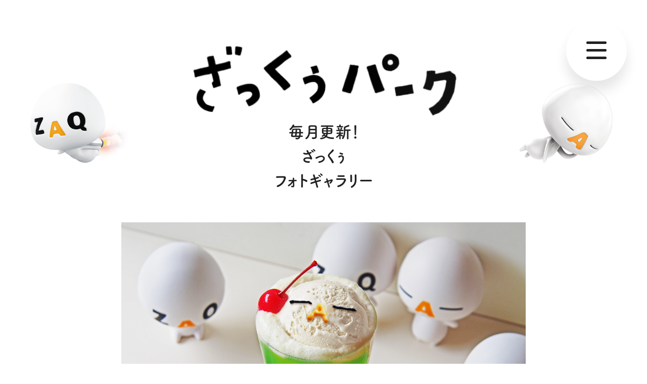

--- FILE ---
content_type: text/html; charset=UTF-8
request_url: https://zaq.jp/photo/all-103
body_size: 8058
content:














<!DOCTYPE html>
<html lang="ja">
  <head prefix="og: http://ogp.me/ns#">
    <meta charset="utf-8">
    <meta name="viewport" content="width=device-width, initial-scale=1">
    <title>毎月更新！ ざっくぅ フォトギャラリー - ざっくぅパーク（ZAQ）</title>
    <meta name="description" content="ざっくぅのあんな写真やこんな写真をアップしていくよ！">
    <meta name="format-detection" content="telephone=no">
    <meta name="twitter:card" content="summary_large_image">
    <meta property="og:title" content="毎月更新！ ざっくぅ フォトギャラリー - ざっくぅパーク（ZAQ）">
    <meta property="og:type" content="website">
    <meta property="og:image" content="https://zaq.jp/assets/cms/2021/07/all-103.png">
    <meta property="og:url" content="https://zaq.jp/photo/all-103">
    <meta property="og:description" content="ざっくぅのあんな写真やこんな写真をアップしていくよ！">
    <meta property="og:site_name" content="ざっくぅパーク（ZAQ）">
    <meta property="og:locale" content="ja_JP">
    <script>
      (function(i,s,o,g,r,a,m){i['GoogleAnalyticsObject']=r;i[r]=i[r]||function(){
      (i[r].q=i[r].q||[]).push(arguments)},i[r].l=1*new Date();a=s.createElement(o),
      m=s.getElementsByTagName(o)[0];a.async=1;a.src=g;m.parentNode.insertBefore(a,m)
      })(window,document,'script','//www.google-analytics.com/analytics.js','ga');
      
      ga('create', 'UA-60458417-1', 'auto');
      ga('send', 'pageview');
      
    </script><!-- Google Tag Manager -->
    <script>(function(w,d,s,l,i){w[l]=w[l]||[];w[l].push({'gtm.start':
    new Date().getTime(),event:'gtm.js'});var f=d.getElementsByTagName(s)[0],
    j=d.createElement(s),dl=l!='dataLayer'?'&l='+l:'';j.async=true;j.src=
    '//www.googletagmanager.com/gtm.js?id='+i+dl;f.parentNode.insertBefore(j,f);
    })(window,document,'script','dataLayer','GTM-NZXKP7');</script>
    <!-- End Google Tag Manager -->
    <link rel="canonical" href="https://zaq.jp/photo/all-103">
    <link rel="preload" href="/assets/css/main.bundle.css?7876301" as="style">
    <link rel="modulepreload" crossorigin="use-credentials" href="/assets/js/vendor.module.js?7876301" as="script">
    <link rel="modulepreload" crossorigin="use-credentials" href="/assets/js/main.module.js?7876301" as="script">
    <link rel="stylesheet" href="/assets/css/main.bundle.css?7876301"><script src="https://use.typekit.net/kmh5ofp.js"></script>
    <script>try{Typekit.load({ async: true });}catch(e){}</script>
  </head>
  <body>
    <!-- Google Tag Manager -->
    <noscript><iframe src="//www.googletagmanager.com/ns.html?id=GTM-NZXKP7"
    height="0" width="0" style="display:none;visibility:hidden"></iframe></noscript>
    <!-- End Google Tag Manager --><svg display="none" id="icons">
  <symbol id="icon-arrow-right" viewBox="0 0 12 24" > <path stroke-width="2" d="M4 6l6 6-6 6" vector-effect="non-scaling-stroke"/></symbol>
  <symbol id="icon-blank" viewBox="0 0 23 18"> <path d="M20.4545 15.5455h-18V2.4545h9.8182V0H0v18h22.9091v-7.3636h-2.4546z"/> <path d="M14.7273 0v2.4545h4.0091l-9 8.9182 1.8 1.8 8.9181-9v4.0091h2.4546V0z"/></symbol>
  <symbol id="icon-external" viewBox="0 0 43 43"><g fill-rule="nonzero"><path d="M36.06.883H24.51v5.953h7.267L13.955 24.658c-1.279 1.279-1.279 3.352 0 4.63.639.639 1.477.959 2.315.959.838 0 1.676-.32 2.315-.959l17.822-17.822v7.267h5.953V7.183c0-3.465-2.835-6.3-6.3-6.3z"/><path d="M36.407 36.583c0 .179-.169.347-.347.347H6.66c-.178 0-.347-.169-.347-.347v-29.4c0-.179.169-.347.347-.347h7.35V.883H6.66c-3.465 0-6.3 2.835-6.3 6.3v29.4c0 3.465 2.835 6.3 6.3 6.3h29.4c3.465 0 6.3-2.835 6.3-6.3v-7.35h-5.953v7.35z"/></g></symbol>
  <symbol id="icon-facebook-squared" viewBox="0 0 18 18"> <path fill-rule="nonzero" d="M16.934 0H1.0835a.977.977 0 0 0-.9786.9786v15.833a.977.977 0 0 0 .9786.9787h8.5456v-6.903H7.305V8.1962H9.629V6.2214c0-2.3068 1.398-3.5476 3.4602-3.5476.9787 0 1.835.0699 2.0796.1048v2.4117h-1.433c-1.1184 0-1.3281.5243-1.3281 1.3107v1.7126h2.6563l-.3495 2.6913h-2.3068v6.9029h4.5437a.977.977 0 0 0 .9786-.9787V.9961C17.9301.437 17.4932 0 16.934 0"/></symbol>
  <symbol id="icon-instagram" viewBox="0 0 18 18"> <path d="M14.458 4.4129a1.0408 1.0408 0 0 0-1.0451-1.0452 1.0408 1.0408 0 0 0-1.0452 1.0452c0 .5806.4646 1.0452 1.0452 1.0452a1.0408 1.0408 0 0 0 1.0452-1.0452m-5.6904 7.5484c-1.6258 0-2.9032-1.2774-2.9032-2.9032S7.142 6.1548 8.7677 6.1548s2.9033 1.2775 2.9033 2.9033c0 1.6258-1.3355 2.9032-2.9033 2.9032m0-7.3742c-2.4967 0-4.471 1.9742-4.471 4.471 0 2.4967 1.9743 4.471 4.471 4.471 2.4968 0 4.471-1.9743 4.471-4.471 0-2.4968-2.0322-4.471-4.471-4.471m0-4.2387c-2.3806 0-2.671 0-3.6.058C4.2387.4646 3.6.5807 3.0774.813c-.5806.2323-1.0451.5226-1.5677.9871-.4645.4645-.7549.9871-.9871 1.5677C.2903 3.9484.1742 4.529.116 5.4581c-.058.929-.058 1.2193-.058 3.6 0 2.3806 0 2.671.058 3.6.058.929.1742 1.5677.4065 2.0903.2322.5806.5226 1.0451.987 1.5677.4646.4645.9872.7549 1.5678.9871.5807.2323 1.1613.3484 2.0903.4065.929.058 1.2194.058 3.6.058 2.3807 0 2.671 0 3.6-.058.929-.058 1.5678-.1742 2.0904-.4065.5806-.2322 1.0451-.5226 1.5677-.987.4645-.4646.7548-.9872.9871-1.5678.2323-.5807.3484-1.1613.4065-2.0903.058-.929.058-1.2194.058-3.6 0-2.3807 0-2.671-.058-3.6-.0581-.929-.1742-1.5678-.4065-2.0904-.2323-.5806-.5226-1.0451-.987-1.5677-.4646-.4645-.9872-.7548-1.5678-.9871-.5807-.2323-1.1613-.3484-2.0904-.4064-.929-.0581-1.2774-.0581-3.6-.0581m0 1.5677c2.3226 0 2.613 0 3.542.058.871.0582 1.3355.1743 1.6258.2904.4064.1742.6968.3484.987.6387.2904.2903.4646.5807.6388.9871.1161.2903.2322.7549.2903 1.6258.058.929.058 1.2194.058 3.542 0 2.3225 0 2.6129-.058 3.5419-.058.871-.1742 1.3355-.2903 1.6258-.1742.4065-.3484.6968-.6387.9871-.2903.2903-.5807.5226-.9871.6387-.2903.1161-.7549.2323-1.6258.2903-.929.0581-1.2194.0581-3.542.0581-2.3225 0-2.6129 0-3.5419-.058-.871-.0581-1.3355-.1743-1.6258-.2904-.4065-.1742-.6968-.3484-.9871-.6387-.2903-.2903-.4645-.5806-.6387-.987-.1161-.2904-.2323-.755-.2903-1.6259-.058-.929-.058-1.2194-.058-3.542 0-2.3225 0-2.6128.058-3.5419.058-.871.1742-1.3355.2903-1.6258.1742-.4064.3484-.6968.6387-.987.2903-.2904.5806-.4646.9871-.6388.2903-.1161.7548-.2322 1.6258-.2903.929-.058 1.2194-.058 3.542-.058"/></symbol>
  <symbol id="icon-line-squared" viewBox="0 0 18 18"> <path d="M14.1025 17.9405H3.9868c-2.1422 0-3.8678-1.7256-3.8678-3.8678V3.957C.119 1.815 1.8446.0893 3.9868.0893h10.1157c2.1421 0 3.8677 1.7256 3.8677 3.8677v10.1157c0 2.1422-1.7256 3.8678-3.8677 3.8678z"/> <path style="fill: #FFF" d="M15.5157 8.2413c0-2.9157-2.9157-5.281-6.5008-5.281-3.5851 0-6.5009 2.3653-6.5009 5.281 0 2.6033 2.3058 4.7901 5.4298 5.2066.2083.0447.5058.134.5653.3273.0595.1636.0446.4165.0149.595 0 0-.0744.4612-.0893.5505-.0297.1636-.1339.6396.5653.357.6992-.2975 3.7488-2.2017 5.1025-3.7785.967-1.0562 1.4132-2.0975 1.4132-3.2579"/> <path d="M7.691 6.8281h-.4612c-.0744 0-.134.0595-.134.119v2.8265c0 .0743.0596.119.134.119h.4611c.0744 0 .1339-.0595.1339-.119V6.947c0-.0595-.0595-.119-.1339-.119zm3.1388 0h-.4612c-.0744 0-.1339.0595-.1339.119v1.681L8.9405 6.8727s0-.0148-.0149-.0148l-.0149-.015h-.476c-.0744 0-.1339.0596-.1339.119v2.8265c0 .0744.0595.119.134.119h.461c.0744 0 .134-.0595.134-.119v-1.681l1.2942 1.7554c.0148.0149.0148.0298.0297.0298h.5207c.0744 0 .1339-.0595.1339-.119V6.947c-.0447-.0595-.1042-.119-.1785-.119zM6.59 9.2083H5.3554V6.962a.1333.1333 0 0 0-.134-.1339h-.461a.1333.1333 0 0 0-.134.1339v2.8264c0 .0298.015.0595.0298.0893.0298.0149.0595.0297.0893.0297h1.8148c.0744 0 .119-.0595.119-.1338v-.4612c.0447-.0446-.0148-.1041-.0892-.1041zm6.7537-1.6662c.0744 0 .119-.0595.119-.1338V6.947c0-.0744-.0595-.1339-.119-.1339h-1.8149c-.0297 0-.0595.0149-.0892.0298-.015.0297-.0298.0595-.0298.0892v2.8265c0 .0297.0149.0595.0298.0892.0297.015.0595.0298.0892.0298h1.8149c.0744 0 .119-.0595.119-.1339v-.4612c0-.0743-.0595-.1338-.119-.1338h-1.2347v-.476h1.2347c.0744 0 .119-.0596.119-.134v-.4611c0-.0744-.0595-.1339-.119-.1339h-1.2347v-.476h1.2347v.0743z"/></symbol>
  <symbol id="icon-line" viewBox="0 0 62 60"><path fill-rule="nonzero" d="M62 25.157C62 11.285 48.094 0 31 0 13.908 0 0 11.285 0 25.157c0 12.436 11.028 22.851 25.926 24.82 1.01.218 2.384.665 2.731 1.529.313.783.205 2.011.1 2.803 0 0-.364 2.187-.442 2.654-.135.783-.623 3.065 2.685 1.671 3.309-1.394 17.853-10.512 24.357-17.998h-.001C59.848 35.709 62 30.709 62 25.157zm-41.938 7.406c0 .333-.27.604-.603.604h-8.687a.601.601 0 01-.417-.168c-.003-.003-.006-.005-.009-.008-.003-.003-.006-.006-.008-.009a.6001.6001 0 01-.169-.417V19.057c0-.333.271-.603.604-.603h2.175c.333 0 .603.27.603.603v10.728h5.908c.333 0 .603.271.603.604v2.174zm5.243.002c0 .333-.271.602-.604.602h-2.175c-.333 0-.604-.27-.604-.602V19.057c0-.333.271-.603.604-.603h2.175c.333 0 .604.27.604.603v13.508zm14.967 0c0 .333-.27.602-.604.602h-2.174a.5633.5633 0 01-.155-.021c-.003-.001-.006-.001-.009-.002a.647.647 0 01-.041-.013c-.006-.002-.012-.004-.018-.007-.01-.004-.02-.008-.029-.012a.259.259 0 01-.029-.014c-.006-.003-.011-.006-.017-.009-.013-.007-.025-.015-.037-.022-.002-.002-.004-.003-.006-.005a.585.585 0 01-.153-.149l-6.198-8.37v8.022c0 .333-.271.602-.604.602h-2.174c-.333 0-.604-.27-.604-.602V19.057c0-.333.271-.603.604-.603h2.174c.007 0 .014.001.021.001.011 0 .021.001.031.002.011.001.021.002.032.004l.025.003c.012.002.023.005.035.008.007.002.014.003.021.005.012.003.024.007.036.012.007.002.013.004.02.007.012.004.024.01.035.015.006.003.013.006.019.009.011.005.021.012.032.018.006.003.012.007.018.011.011.007.021.014.031.022.006.004.011.008.016.012.011.008.022.018.032.027.004.003.007.007.011.01.012.012.025.024.036.037l.004.004c.017.02.033.04.047.061l6.19 8.36v-8.025c0-.333.27-.603.604-.603h2.174c.334 0 .604.27.604.603v13.508zm12.007-11.332c0 .334-.27.604-.603.604h-5.908v2.283h5.908c.333 0 .603.271.603.604v2.174c0 .334-.27.604-.603.604h-5.908v2.283h5.908c.333 0 .603.271.603.604v2.175c0 .333-.27.604-.603.604h-8.687a.6001.6001 0 01-.417-.169.0647.0647 0 01-.009-.008c-.003-.003-.006-.006-.008-.009a.6001.6001 0 01-.169-.417V19.058c0-.161.064-.308.167-.416.003-.003.006-.007.01-.011.002-.002.005-.004.007-.006.109-.105.256-.17.419-.17h8.687c.333 0 .603.271.603.604v2.174z"/></symbol>
  <symbol id="icon-new" enable-background="new 0 0 50 50" viewBox="0 0 50 50" ><path d="m30.117 46.217c24.394-5.066 20.131-21.072 16.807-28.143-3.394-7.224-12.968-17.65-27.402-15.063-6.32 1.135-16.419 7.021-18.512 19.972-1.955 12.095.921 26.219 22.616 24.218z" /><g style="fill:#fff"><path d="m17.606 31.923.148-.021c0-.003-.001-.005-.001-.008-.226-1.125-.546-2.856-.88-4.749-.254-1.438-.471-2.746-.613-3.718-.1-.566-.621-.78-1.101-.697-.28.049-.522.199-.666.41-.13.191-.173.417-.123.654.263 1.254 1.062 5.541 1.293 6.852.025.145.039.247.046.318-.004-.004-.008-.008-.012-.012-.755-.791-2.101-2.429-3.288-3.874-.891-1.085-1.732-2.108-2.21-2.637-.396-.432-1.043-.653-1.621-.551-.623.11-1.22.622-1.024 1.733l.009.052c.195 1.031.44 2.338.684 3.718.287 1.623.564 3.285.786 4.696.036.209.144.382.311.498.153.107.352.164.562.164.071 0 .144-.006.217-.02.29-.051.537-.194.676-.393.114-.163.155-.359.112-.6-.294-1.427-1.053-5.487-1.311-6.947-.033-.187-.062-.353-.08-.475l.032.035c.371.432 1.098 1.319 1.938 2.348 1.366 1.67 2.915 3.563 3.679 4.404.398.426.927.619 1.444.525.68-.119 1.312-.758 1.145-1.711z"/><path d="m27.135 30.02-.036.006c-.004.001-.037.007-.04.007-.25.058-1.11.225-1.947.372-1.978.347-2.043.312-2.181-.164-.067-.225-.139-.553-.497-2.582-.022-.133.099-.178 1.674-.456.556-.098 1.062-.172 1.402-.205l.066-.012c.576-.102.796-.625.714-1.093-.019-.098-.102-.433-.387-.619-.19-.125-.427-.153-.696-.093-.243.058-.919.177-1.534.285-.962.169-1.49.265-1.567.226-.007-.011-.015-.055-.018-.075-.049-.306-.098-.592-.143-.849-.071-.419-.129-.751-.147-.956-.046-.434.034-.504 1.479-.759.937-.166 2.166-.367 2.168-.368.624-.11.88-.63.804-1.062-.072-.412-.432-.784-1.066-.719-.209.023-.969.144-1.766.284-.78.138-1.566.291-1.81.347-1.233.282-1.842 1.097-1.671 2.235.134.926.468 2.897.74 4.44l.01.056c.19 1.077.37 2.095.499 2.663.285 1.277 1.218 1.538 2.065 1.538.179 0 .354-.012.519-.027.181-.019.98-.145 1.781-.286.757-.133 1.592-.294 1.781-.343.691-.155.924-.663.848-1.099-.039-.224-.159-.418-.337-.547-.196-.143-.442-.192-.707-.145z"/><path d="m41.205 19.043c-.095-.541-.666-.778-1.169-.686-.384.067-.777.363-.792.874-.112 5.677-.193 7.781-.305 8.072-.019-.027-.046-.077-.078-.166-.191-.52-.476-1.298-.79-2.161-.609-1.671-1.367-3.75-1.753-4.76-.276-.724-1.052-.992-1.685-.878-.551.097-1.196.533-1.204 1.444-.013.719-.022 1.784-.032 2.896-.017 1.85-.034 3.763-.071 4.504-.003.129-.031.208-.053.242-.196-.276-.887-2.175-2.854-7.62-.153-.424-.6-.648-1.103-.558-.491.087-.936.477-.834 1.054.044.248.276.911 3.138 8.013.329.819.97 1.308 1.68 1.308.09 0 .182-.008.274-.024.81-.143 1.378-.886 1.449-1.892.134-1.658.117-5.326.08-6.853.453 1.38 1.777 5.095 2.368 6.435.49 1.11 1.309 1.393 1.91 1.285.649-.114 1.337-.72 1.406-1.814.293-4.665.472-8.411.418-8.715z"/></g></symbol>
  <symbol id="icon-twitter-squared" viewBox="10 8 30 30"> <path d="M26.188,22.2l8.562-9.953h-2.029l-7.435,8.642-5.938-8.642h-6.849l8.979,13.068-8.979,10.437h2.029l7.851-9.126,6.271,9.126h6.849l-9.312-13.552h0ZM23.409,25.431l-.91-1.301-7.239-10.355h3.117l5.842,8.356.91,1.301,7.594,10.862h-3.117l-6.197-8.864h0Z"/></symbol>
  <symbol id="icon-twitter" viewBox="0 0 50 41"><path fill-rule="nonzero" d="M44.835 10.187v1.291c0 13.486-10.258 29.125-29.125 29.125-5.811 0-11.191-1.722-15.71-4.591.789.072 1.65.143 2.439.143 4.806 0 9.182-1.65 12.697-4.376-4.448-.072-8.25-3.013-9.541-7.102.646.143 1.291.215 1.937.215.933 0 1.865-.143 2.726-.359C5.595 23.6 2.08 19.44 2.08 14.49v-.143c1.363.789 2.941 1.22 4.663 1.291-2.726-1.865-4.519-4.95-4.519-8.537 0-1.865.502-3.659 1.363-5.165 5.022 6.169 12.554 10.258 21.09 10.689-.143-.717-.287-1.506-.287-2.367C24.39 4.591 28.981 0 34.648 0c2.941 0 5.595 1.22 7.461 3.228 2.296-.43 4.519-1.291 6.528-2.511-.789 2.367-2.367 4.376-4.519 5.667 2.08-.215 4.017-.789 5.882-1.578-1.363 2.153-3.156 3.947-5.165 5.381z"/></symbol>
  <symbol id="icon-youtube" viewBox="0 0 26 18"> <path d="M25.1788 2.8165c.5506 2.0117.5294 6.2047.5294 6.2047s0 4.1717-.5294 6.1835c-.2964 1.1012-1.1647 1.9694-2.2659 2.2659C20.9012 18 12.8541 18 12.8541 18s-8.0259 0-10.0588-.5506C1.694 17.153.8259 16.2847.5294 15.1835 0 13.193 0 9 0 9s0-4.1718.5294-6.1835C.826 1.7153 1.7153.8259 2.7953.5295 4.807 0 12.854 0 12.854 0s8.047 0 10.0588.5506c1.1012.2965 1.9695 1.1647 2.266 2.2659zM16.9835 9l-6.6917-3.8541v7.7082L16.9835 9z"/></symbol>
</svg>
    <div id="root">
    </div>
    <script>window.__DATA = {"id":"detail","payload":{"headerNav":{"enabled":true,"group1":[{"title":"# \u3061\u3087\u3053\u3063\u3068\u307e\u3093\u304c","image":"\/assets\/cms\/2025\/06\/B_\u30ec\u30b3\u30e1\u30f3\u30c9\u753b\u50cf__\u304a\u77e5\u3089\u305b\u75281500x750.jpg","href":"\/post\/tag\/tyokottomanga"},{"title":"# X\u30d8\u30c3\u30c0\u30fc\u753b\u50cf","image":"\/assets\/cms\/2024\/01\/zaq2024_1gatsu-1.png","href":"\/post\/tag\/xheaderimage"},{"title":"# \u96e3\u8aad\u5730\u540d\u30af\u30a4\u30ba","image":"\/assets\/cms\/2022\/11\/nandoku_tag2.png","href":"\/post\/tag\/nandoku"},{"title":"# \u304b\u304f\u308c\u3093\u307c","image":"\/assets\/cms\/2019\/03\/kakurenbo_sakura_title.png","href":"\/post\/tag\/kakurenbo"},{"title":"# \u58c1\u7d19\u30ab\u30ec\u30f3\u30c0\u30fc","image":"\/assets\/cms\/2020\/03\/4_Z_wallpaper_finOL_1024x768.jpg","href":"\/post\/tag\/wallpaper"},{"title":"# \u3056\u3063\u304f\u3045\u30af\u30e9\u30d5\u30c8","image":"\/assets\/cms\/2021\/10\/craft_tag02.jpg","href":"\/post\/tag\/craft"},{"title":"# 4\u30b3\u30de","image":"\/assets\/cms\/2021\/09\/4koma_tmb_13.jpg","href":"\/post\/tag\/manga"},{"title":"# \u3042\u3064\u68ee","image":"\/assets\/cms\/2021\/02\/2021021616353600_c.jpg","href":"\/post\/tag\/atsumori"},{"title":"# \u3056\u3063\u304f\u3045\u52d5\u753b","image":"\/assets\/cms\/2018\/09\/category-zaqmovie.jpg","href":"\/post\/tag\/zaqmovie"},{"title":"# \u30d1\u30e9\u30d1\u30e9\u52d5\u753b","image":"\/assets\/cms\/2021\/03\/parapara13.png","href":"\/post\/tag\/parapara"},{"title":"# \u81ea\u7136\u89b3\u5bdf","image":"\/assets\/cms\/2018\/09\/category-shizenkansatsu.jpg","href":"\/post\/tag\/kansatsu"},{"title":"# \u3056\u3063\u304f\u3045\u304a\u8a95\u751f\u65e5\u8a18\u5ff5\u52d5\u753b","image":"\/assets\/cms\/2019\/03\/zaq_birthday_tag.jpg","href":"\/post\/tag\/birthday"},{"title":"# \u30d0\u30fc\u30c1\u30e3\u30eb\u80cc\u666f","image":"\/assets\/cms\/2020\/05\/3D_ukabuzaq.jpg","href":"\/post\/tag\/virtualbg"},{"title":"# LINE\u7d75\u6587\u5b57","image":"\/assets\/cms\/2025\/03\/zaq_emoji_tag.jpg","href":"\/post\/tag\/line-emoji"},{"title":"# LINE\u30b9\u30bf\u30f3\u30d7","image":"\/assets\/cms\/2018\/09\/category-linestamp.jpg","href":"\/post\/tag\/line"},{"title":"# \u753b\u50cf\u30fb\u30a4\u30e9\u30b9\u30c8","image":"\/assets\/cms\/2022\/09\/220915-02.png","href":"\/post\/tag\/image_illust"},{"title":"# SNS","image":"\/assets\/cms\/2020\/08\/sns_tag2.png","href":"\/post\/tag\/sns"},{"title":"# \u306c\u308a\u3048","image":"\/assets\/cms\/2020\/06\/nurie_tug.png","href":"\/post\/tag\/nurie"},{"title":"# \u30dd\u30b9\u30c8\u30ab\u30fc\u30c9","image":"\/assets\/cms\/2021\/03\/zaq_18thpostcard_tag.png","href":"\/post\/tag\/postcard"},{"title":"# \u304a\u77e5\u3089\u305b","image":"\/assets\/cms\/2025\/04\/1500x750.jpg","href":"\/post\/tag\/notice"},{"title":"# \u304b\u308f\u3044\u3044","image":"\/assets\/cms\/2018\/09\/category-cute.jpg","href":"\/post\/tag\/cute"},{"title":"# \u304a\u3082\u3057\u308d","image":"\/assets\/cms\/2018\/09\/category-omoshiro.jpg","href":"\/post\/tag\/omoshiro"}],"group2":[{"alt":"","image":"\/assets\/cms\/2021\/07\/jan-11.png","label":"\u30d5\u30a9\u30c8\u30ae\u30e3\u30e9\u30ea\u30fc","title":"\u2606\u3044\u308d\u3093\u306a\u5199\u771f\u3001\u76db\u308a\u6ca2\u5c71\uff01\u2606<br \/>\u3056\u3063\u304f\u3045\u30d5\u30a9\u30c8\u30ae\u30e3\u30e9\u30ea\u30fc","href":"\/photo\/jan-11"}],"group3":[{"title":"\u3056\u3063\u304f\u3045\u3068\u306f\uff1f","image":"\/assets\/cms\/2020\/01\/zaq_prf-1-1.jpg","href":"\/profile"},{"title":"CM\u52d5\u753b","image":"\/assets\/cms\/2023\/09\/JCOMrogo.png","href":"https:\/\/www.youtube.com\/user\/jcomofficial"}]},"topVisual":{"title":{"za0":"\/assets\/cms\/2019\/12\/za-0.png","za1":"\/assets\/cms\/2019\/12\/za-1.png","za2":"\/assets\/cms\/2019\/12\/za-2.png","za3":"\/assets\/cms\/2019\/12\/za-3.png","tsu":"\/assets\/cms\/2019\/12\/tsu.png","ku":"\/assets\/cms\/2019\/12\/ku.png","u0":"\/assets\/cms\/2019\/12\/u-0.png","u1":"\/assets\/cms\/2019\/12\/u-1.png","pa0":"\/assets\/cms\/2019\/12\/pa-0.png","pa1":"\/assets\/cms\/2019\/12\/pa-1.png","pa2":"\/assets\/cms\/2019\/12\/pa-2.png","r":"\/assets\/cms\/2019\/12\/r.png","k":"\/assets\/cms\/2019\/12\/k.png"},"zaq":{"main":"\/assets\/cms\/2019\/12\/title_main.png","sub1":"\/assets\/cms\/2019\/12\/title_sub_a.png","sub2":"\/assets\/cms\/2019\/12\/title_sub_b.png"}},"type":"photo","title":"\u6bce\u6708\u66f4\u65b0\uff01<br \/>\u3056\u3063\u304f\u3045<br \/>\u30d5\u30a9\u30c8\u30ae\u30e3\u30e9\u30ea\u30fc","poster":"\/assets\/cms\/2021\/07\/all-103.png","posterAlt":"","contents":[{"type":"heading-large","centered":true,"text":"\u307b\u304b\u306b\u3082\u3056\u3063\u304f\u3045\u306e\u5199\u771f<br \/>\u305f\u304f\u3055\u3093\u3042\u308a\u307e\u3059 \u2728<br \/>\u30dc\u30bf\u30f3\u30af\u30ea\u30c3\u30af\u3067\u30e9\u30f3\u30c0\u30e0\u306b\u5199\u771f\u304c\u51fa\u3066\u304f\u308b\u3088 \ud83c\udf89<br \/>\u3010\u6bce\u6708\u8ffd\u52a0\u66f4\u65b0\u4e88\u5b9a\u3011"},{"type":"button","url":"\/photo\/all-37","label":"\u307b\u304b\u306e\u5199\u771f\u3092\u307f\u308b\uff01","target_blank":false}],"cards1":[{"alt":"","image":"\/assets\/cms\/2018\/09\/all-37.jpg","label":"\u30d5\u30a9\u30c8\u30ae\u30e3\u30e9\u30ea\u30fc","href":"\/photo\/all-37","title":"\u2606\u3044\u308d\u3093\u306a\u5199\u771f\u3001\u76db\u308a\u6ca2\u5c71\uff01\u2606<br \/>\u3056\u3063\u304f\u3045\u30d5\u30a9\u30c8\u30ae\u30e3\u30e9\u30ea\u30fc"},{"title":"\u2606\u3056\u3063\u304f\u3045\u306e\u751f\u614b\u5927\u516c\u958b\u2606<br \/>\u3056\u3063\u304f\u3045\u3068\u306f\uff1f","image":"\/assets\/img\/cards\/tips-about.jpg","href":"\/profile"},{"lede":"\u3054\u5f53\u5730\u3056\u3063\u304f\u3045\u30ac\u30c1\u30e3","title":"47\u90fd\u9053\u5e9c\u770c\u9650\u5b9a\u3056\u3063\u304f\u3045\u767b\u5834\uff01<br \/>\u3010\u4f55\u304c\u51fa\u308b\u304b\u306a\uff1f\u3011","image":"\/assets\/cms\/2018\/09\/japan-fukuoka.jpg","href":"\/local\/fukuoka"}],"cards2":[{"title":"\u3056\u3063\u304f\u3045\u266aLINE\u7d75\u6587\u5b57","image":"\/assets\/cms\/2025\/03\/zaq_emoji.jpg","href":"\/post\/line_emoji01","new":"new"},{"title":"\u2606 \u6bce\u6708\u66f4\u65b0 \u2606<br \/>\r\n\u3056\u3063\u304f\u3045\u30ab\u30ec\u30f3\u30c0\u30fc\u3064\u304d\u58c1\u7d19<br \/>\r\n2026\u5e742\u6708","image":"\/assets\/cms\/2026\/02\/2_wallpaper_SF_2160_1920_fin.jpg","href":"\/post\/wallpaper202602","new":"new"},{"title":"\u3061\u3087\u3053\u3063\u3068\u307e\u3093\u304c<br \/>\r\n\u7bc0\u5206\u305d\u306e1","image":"\/assets\/cms\/2026\/01\/manga_top_012.jpg","href":"\/post\/tyokottomanga012","new":"new"}],"cards3":[{"title":"# \u3061\u3087\u3053\u3063\u3068\u307e\u3093\u304c","image":"\/assets\/cms\/2025\/06\/B_\u30ec\u30b3\u30e1\u30f3\u30c9\u753b\u50cf__\u304a\u77e5\u3089\u305b\u75281500x750.jpg","href":"\/post\/tag\/tyokottomanga"},{"title":"# X\u30d8\u30c3\u30c0\u30fc\u753b\u50cf","image":"\/assets\/cms\/2024\/01\/zaq2024_1gatsu-1.png","href":"\/post\/tag\/xheaderimage"},{"title":"# \u96e3\u8aad\u5730\u540d\u30af\u30a4\u30ba","image":"\/assets\/cms\/2022\/11\/nandoku_tag2.png","href":"\/post\/tag\/nandoku"},{"title":"# \u304b\u304f\u308c\u3093\u307c","image":"\/assets\/cms\/2019\/03\/kakurenbo_sakura_title.png","href":"\/post\/tag\/kakurenbo"}],"cards4":[{"title":"# \u58c1\u7d19\u30ab\u30ec\u30f3\u30c0\u30fc","image":"\/assets\/cms\/2020\/03\/4_Z_wallpaper_finOL_1024x768.jpg","href":"\/post\/tag\/wallpaper"},{"title":"# \u3056\u3063\u304f\u3045\u30af\u30e9\u30d5\u30c8","image":"\/assets\/cms\/2021\/10\/craft_tag02.jpg","href":"\/post\/tag\/craft"},{"title":"# 4\u30b3\u30de","image":"\/assets\/cms\/2021\/09\/4koma_tmb_13.jpg","href":"\/post\/tag\/manga"},{"title":"# \u3042\u3064\u68ee","image":"\/assets\/cms\/2021\/02\/2021021616353600_c.jpg","href":"\/post\/tag\/atsumori"},{"title":"# \u3056\u3063\u304f\u3045\u52d5\u753b","image":"\/assets\/cms\/2018\/09\/category-zaqmovie.jpg","href":"\/post\/tag\/zaqmovie"},{"title":"# \u30d1\u30e9\u30d1\u30e9\u52d5\u753b","image":"\/assets\/cms\/2021\/03\/parapara13.png","href":"\/post\/tag\/parapara"},{"title":"# \u81ea\u7136\u89b3\u5bdf","image":"\/assets\/cms\/2018\/09\/category-shizenkansatsu.jpg","href":"\/post\/tag\/kansatsu"},{"title":"# \u3056\u3063\u304f\u3045\u304a\u8a95\u751f\u65e5\u8a18\u5ff5\u52d5\u753b","image":"\/assets\/cms\/2019\/03\/zaq_birthday_tag.jpg","href":"\/post\/tag\/birthday"},{"title":"# \u30d0\u30fc\u30c1\u30e3\u30eb\u80cc\u666f","image":"\/assets\/cms\/2020\/05\/3D_ukabuzaq.jpg","href":"\/post\/tag\/virtualbg"},{"title":"# LINE\u7d75\u6587\u5b57","image":"\/assets\/cms\/2025\/03\/zaq_emoji_tag.jpg","href":"\/post\/tag\/line-emoji"},{"title":"# LINE\u30b9\u30bf\u30f3\u30d7","image":"\/assets\/cms\/2018\/09\/category-linestamp.jpg","href":"\/post\/tag\/line"},{"title":"# \u753b\u50cf\u30fb\u30a4\u30e9\u30b9\u30c8","image":"\/assets\/cms\/2022\/09\/220915-02.png","href":"\/post\/tag\/image_illust"},{"title":"# SNS","image":"\/assets\/cms\/2020\/08\/sns_tag2.png","href":"\/post\/tag\/sns"},{"title":"# \u306c\u308a\u3048","image":"\/assets\/cms\/2020\/06\/nurie_tug.png","href":"\/post\/tag\/nurie"},{"title":"# \u30dd\u30b9\u30c8\u30ab\u30fc\u30c9","image":"\/assets\/cms\/2021\/03\/zaq_18thpostcard_tag.png","href":"\/post\/tag\/postcard"},{"title":"# \u304a\u77e5\u3089\u305b","image":"\/assets\/cms\/2025\/04\/1500x750.jpg","href":"\/post\/tag\/notice"},{"title":"# \u304b\u308f\u3044\u3044","image":"\/assets\/cms\/2018\/09\/category-cute.jpg","href":"\/post\/tag\/cute"},{"title":"# \u304a\u3082\u3057\u308d","image":"\/assets\/cms\/2018\/09\/category-omoshiro.jpg","href":"\/post\/tag\/omoshiro"}],"cards5":[{"title":"\u3056\u3063\u304f\u3045\u3068\u306f\uff1f","image":"\/assets\/cms\/2020\/01\/zaq_prf-1-1.jpg","href":"\/profile"},{"title":"CM\u52d5\u753b","image":"\/assets\/cms\/2023\/09\/JCOMrogo.png","href":"https:\/\/www.youtube.com\/user\/jcomofficial"}]}}</script>
    <script type="module" crossorigin="use-credentials" src="/assets/js/vendor.module.js?7876301"></script>
    <script type="module" crossorigin="use-credentials" src="/assets/js/main.module.js?7876301"></script>
    <script nomodule src="/assets/js/vendor.bundle.js?7876301"></script>
    <script nomodule src="/assets/js/main.bundle.js?7876301"></script>
  </body>
</html>

--- FILE ---
content_type: text/css
request_url: https://zaq.jp/assets/css/main.bundle.css?7876301
body_size: 7895
content:
/*! normalize.css v8.0.1 | MIT License | github.com/necolas/normalize.css */html{line-height:1.15;-webkit-text-size-adjust:100%}body{margin:0}main{display:block}h1{font-size:2em;margin:.67em 0}hr{box-sizing:content-box;height:0;overflow:visible}pre{font-family:monospace,monospace;font-size:1em}a{background-color:transparent}abbr[title]{border-bottom:none;text-decoration:underline;-webkit-text-decoration:underline dotted;text-decoration:underline dotted}b,strong{font-weight:bolder}code,kbd,samp{font-family:monospace,monospace;font-size:1em}small{font-size:80%}sub,sup{font-size:75%;line-height:0;position:relative;vertical-align:baseline}sub{bottom:-.25em}sup{top:-.5em}img{border-style:none}button,input,optgroup,select,textarea{font-family:inherit;font-size:100%;line-height:1.15;margin:0}button,input{overflow:visible}button,select{text-transform:none}button,[type=button],[type=reset],[type=submit]{-webkit-appearance:button}button::-moz-focus-inner,[type=button]::-moz-focus-inner,[type=reset]::-moz-focus-inner,[type=submit]::-moz-focus-inner{border-style:none;padding:0}button:-moz-focusring,[type=button]:-moz-focusring,[type=reset]:-moz-focusring,[type=submit]:-moz-focusring{outline:1px dotted ButtonText}fieldset{padding:.35em .75em .625em}legend{box-sizing:border-box;color:inherit;display:table;max-width:100%;padding:0;white-space:normal}progress{vertical-align:baseline}textarea{overflow:auto}[type=checkbox],[type=radio]{box-sizing:border-box;padding:0}[type=number]::-webkit-inner-spin-button,[type=number]::-webkit-outer-spin-button{height:auto}[type=search]{-webkit-appearance:textfield;outline-offset:-2px}[type=search]::-webkit-search-decoration{-webkit-appearance:none}::-webkit-file-upload-button{-webkit-appearance:button;font:inherit}details{display:block}summary{display:list-item}template{display:none}[hidden]{display:none}html{font-family:fot-tsukuardgothic-std,sans-serif;line-height:1.5;word-wrap:break-word;overflow-wrap:break-word;text-underline-position:under;box-sizing:border-box;font-kerning:none}body{color:#212121}*,:before,:after{box-sizing:inherit}main{display:block}i,cite,em,var,address,dfn{font-style:inherit}small{font-size:85%}audio,canvas,iframe,img,svg,video{vertical-align:bottom}img,video{max-width:100%;height:auto}svg{fill:currentcolor}table{border-collapse:collapse}th{text-align:left}button,input,select,textarea{padding:0;font:inherit;color:inherit;background-color:transparent;border:0}button,select{outline:0}html[data-whatinput=keyboard] button:focus,html[data-whatinput=keyboard] select:focus{outline:1px dotted;outline:5px auto -webkit-focus-ring-color}fieldset{min-width:0;margin:0;padding:0;border:0}[hidden]{display:none!important}@media(prefers-reduced-motion:reduce){*{transition:none!important;animation:none!important}}.Btn{outline:0;-webkit-tap-highlight-color:transparent;position:relative;z-index:0;display:inline-block;margin:0;padding:0;border:0;cursor:pointer;text-decoration:none;background-color:transparent}html[data-whatinput=keyboard] .Btn:focus{outline:1px dotted;outline:5px auto #f59700}.Btn__wrap{position:relative;display:grid;grid-template-columns:minmax(.25rem,1.5rem) auto 1fr minmax(.25rem,1.5rem);grid-template-rows:auto;grid-template-areas:". b_icon b_label .";align-items:center;width:100%;margin:0;padding-top:1rem;padding-bottom:1rem;border-radius:1rem;color:#fff;background-color:#fb6800;font-family:fot-tsukuardgothic-std,sans-serif;font-size:1rem;font-weight:700;line-height:1.7;pointer-events:none;will-change:transform}.Btn__wrap:before{-ms-grid-row:1;-ms-grid-column:3;content:"\00a0";display:inline;width:1px;overflow:hidden;grid-area:b_label}.Btn__wrap:after{content:"";position:absolute;top:0;left:0;z-index:-1;width:100%;height:100%;border-radius:inherit;color:rgba(245,151,0,.3);box-shadow:0 1.25rem 1.25rem 0 rgba(0,0,0,.1);transition:box-shadow .3s cubic-bezier(.43,.05,.17,1)}.Btn__label{-ms-grid-row:1;-ms-grid-column:3;grid-area:b_label;white-space:nowrap;text-align:center;width:100%}.Btn__icon{-ms-grid-row:1;-ms-grid-column:2;grid-area:b_icon;display:block;font-size:2.2em;line-height:.8}.Btn__icon+.Btn__label{padding-left:1rem}.-theme-orange .Btn__wrap:after{color:rgba(250,104,0,.7)}.-theme-gray .Btn__wrap:after{color:rgba(245,151,0,.5)}html[data-whatinput=keyboard] .Btn:focus .Btn__wrap:after{box-shadow:0 1.25rem 1.25rem 0 currentColor;transition:box-shadow .5s cubic-bezier(.43,.05,.17,1)}.Btn:hover .Btn__wrap:after{box-shadow:0 1.25rem 1.25rem 0 currentColor;transition:box-shadow .5s cubic-bezier(.43,.05,.17,1)}.Btn:disabled,.Btn[aria-disabled]{cursor:not-allowed}.Btn:disabled .Btn__wrap,.Btn[aria-disabled] .Btn__wrap{background-color:#757575!important}.Btn:disabled .Btn__wrap:after,.Btn[aria-disabled] .Btn__wrap:after{color:rgba(0,0,0,.1)!important}.Btn.-twitter .Btn__wrap{background-color:#1da1f2}.Btn.-twitter .Btn__wrap:after{color:rgba(29,161,242,.3)}.Btn.-line .Btn__wrap{background-color:#00b850}.Btn.-line .Btn__wrap:after{color:rgba(0,184,80,.3)}.Btn.-instagram .Btn__wrap{background:url(/assets/img/patter-instagram.jpg) no-repeat center center;background-size:cover;background-color:#f0335e}.Btn.-full{display:block;width:100%}.Btn.-full .Btn__wrap{width:100%}.Btn.-large .Btn__wrap{padding-top:1.5rem;padding-bottom:1.5rem;font-size:1.25rem}@media(min-width:36em){.Btn.-large .Btn__wrap{border-radius:2rem;font-size:1.5rem}}@media(min-width:36em){.Btn.-large .Btn__wrap:before{font-size:inherit;line-height:3}}@media(min-width:36em){.Btn.-large .Btn__wrap{grid-template-columns:minmax(.25rem,3.5rem) auto 1fr minmax(.25rem,3.5rem);grid-template-rows:auto;grid-template-areas:". b_icon b_label ."}.Btn.-large .Btn__wrap>.Btn__wrap:before{-ms-grid-row:1;-ms-grid-column:3}.Btn.-large .Btn__wrap>.Btn__label{-ms-grid-row:1;-ms-grid-column:3}.Btn.-large .Btn__wrap>.Btn__icon{-ms-grid-row:1;-ms-grid-column:2}}.BtnHamburger{position:fixed;width:3.75em;height:3.75em;top:1rem;right:1.25rem;border-radius:50%;cursor:pointer;z-index:10}@media(min-width:48em){.BtnHamburger{width:80px;height:80px;top:2.5rem;right:2.5rem}}@media(min-width:62em){.BtnHamburger{width:120px;height:120px}}.BtnHamburger__inner{display:flex;position:absolute;width:100%;height:100%;top:0;left:0;border-radius:50%;align-items:center;justify-content:center;background-color:#fff;color:rgba(245,151,0,.3);will-change:transform;pointer-events:none}.BtnHamburger__bars{display:block;position:relative;width:20px;height:16px}@media(min-width:48em){.BtnHamburger__bars{width:30px;height:24px}}@media(min-width:62em){.BtnHamburger__bars{width:40px;height:32px}}.BtnHamburger__bars:before,.BtnHamburger__bars:after,.BtnHamburger__bar{display:block;content:"";position:absolute;width:100%;height:2px;top:50%;left:0;border-radius:2px;background-color:#212121;transition:transform .5s cubic-bezier(.43,.05,.17,1),opacity .5s cubic-bezier(.26,.06,0,1)}@media(min-width:48em){.BtnHamburger__bars:before,.BtnHamburger__bars:after,.BtnHamburger__bar{height:3px;border-radius:2.5px;margin-top:-1px}}@media(min-width:62em){.BtnHamburger__bars:before,.BtnHamburger__bars:after,.BtnHamburger__bar{height:5px;border-radius:2.5px;margin-top:-3px}}.BtnHamburger__bars:before{transform:translateY(-300%)}.BtnHamburger__bars:after{transform:translateY(300%)}.BtnHamburger.-active .BtnHamburger__bars:before{transform:translateY(0) rotate(-135deg)}.BtnHamburger.-active .BtnHamburger__bars:after{transform:translateY(0) rotate(135deg)}.BtnHamburger.-active .BtnHamburger__bar{opacity:0;transform:scale(0)}.BtnHamburger__inner:after{display:block;content:"";position:absolute;width:100%;height:100%;opacity:1;border-radius:50%;transition:box-shadow .3s cubic-bezier(.43,.05,.17,1);color:rgba(245,151,0,.3);box-shadow:0 1.25rem 1.5rem 0 rgba(0,0,0,.1)}.-theme-orange .BtnHamburger__inner:after{color:rgba(250,104,0,.7)}.-theme-gray .BtnHamburger__inner:after{color:rgba(245,151,0,.5)}html[data-whatinput=keyboard] .BtnHamburger:focus .BtnHamburger__inner:after{box-shadow:0 .25rem 1.25rem .75em currentColor}.BtnHamburger:hover .BtnHamburger__inner:after{box-shadow:0 .25rem 1.5rem .75rem currentColor;transition:box-shadow .5s cubic-bezier(.43,.05,.17,1)}.Card{position:relative;z-index:0;display:block;outline:0;color:inherit;text-decoration:none}.Card__inner{pointer-events:none;will-change:transform}.Card__badge{font-size:.625rem;line-height:1.75;position:absolute;top:2.5rem;left:-.5rem;z-index:1;padding:.25rem 1.25rem;background-color:#fa6800;color:#fff;font-weight:700;border-top-right-radius:.5rem;border-bottom-right-radius:.5rem}.Card__new{position:absolute;top:-10px;left:-20px;z-index:1}.Card__new .Card__newIcon{width:52px;height:46px;fill:#fa6800}.Card__new .Card__newIcon g{fill:#fff}.Card__body{font-size:1rem;line-height:1.5;border-radius:1.875rem;overflow:hidden;display:grid;height:100%;grid-template-columns:100%;grid-template-rows:1fr auto;align-items:stretch;text-align:center;font-weight:700;background-color:#fff}@media(min-width:48em){.Card__body{border-radius:3.75rem}}.Card__visual{position:relative;grid-column:1 / 2;grid-row:1 / 2;min-height:0}.Card__visual:last-child{grid-row:1 / 3;align-self:stretch}.Card__lede{position:absolute;top:8%;left:50%;transform:translateX(-50%);z-index:1}.Card__lede text{fill:currentColor;font-size:1.125em}.Card__title{margin:0;padding-right:1rem;padding-left:1rem;font-size:inherit;grid-column:1 / 2;grid-row:2 / 3}@media(min-width:48em){.Card__title{padding-right:2rem;padding-left:2rem}}.Card__titleIcon{margin-left:.5em}.Card__drop:after{position:absolute;top:0;right:0;bottom:0;left:0;z-index:-1;border-radius:3.75rem}.Card__drop:after{content:"";opacity:1;box-shadow:0 1.25rem 1.5rem 0 rgba(0,0,0,.1);transition:box-shadow .3s cubic-bezier(.43,.05,.17,1);color:rgba(245,151,0,.3)}.-theme-orange .Card__drop:after{color:rgba(250,104,0,.7)}.-theme-gray .Card__drop:after{color:rgba(245,151,0,.5)}html[data-whatinput=keyboard] a.Card:focus .Card__drop:after{box-shadow:0 .25rem 1.25rem .75em currentColor}a.Card:hover .Card__drop:after{box-shadow:0 .25rem 1.5rem .75rem currentColor;transition:box-shadow .5s cubic-bezier(.43,.05,.17,1)}.Card .Card__bodyBlock{position:absolute;top:0;right:0;bottom:0;left:0;width:100%;height:100%;z-index:0}.Card.-tall .Card__inner{padding-bottom:125%}.Card.-tall .Card__body{grid-template-rows:6.85fr 3.15fr}.Card.-tall .Card__title,.Card.-squared .Card__title{display:flex;align-items:center;justify-content:center}.Card.-squared .Card__inner{padding-bottom:100%}.Card.-squared .Card__body{grid-template-rows:7.5fr 2.5fr}.Card.-wide .Card__inner{padding-top:75%}.Card.-wide .Card__body{grid-template-rows:7.4fr 2.6fr}.Card.-wide .Card__title{display:flex;align-items:center;justify-content:center}.Card.-wide .Card__title>span{white-space:nowrap;overflow:hidden;text-overflow:ellipsis}@media(max-width:47.99em){.CardList.-compact .Card__body{font-size:.75rem}}.CardList.-compact .Card__body,.CardList.-compact .Card__drop:after,.CardList.-compact .Card__drop:before,.CardList.-dense .Card__body,.CardList.-dense .Card__drop:after,.CardList.-dense .Card__drop:before{border-radius:.9375rem}@media(min-width:48em){.CardList.-compact .Card__body,.CardList.-compact .Card__drop:after,.CardList.-compact .Card__drop:before,.CardList.-dense .Card__body,.CardList.-dense .Card__drop:after,.CardList.-dense .Card__drop:before{border-radius:1.875rem}}.CardList{display:flex;margin:0 -.625rem -1.25rem;padding:0;flex-wrap:wrap;align-items:stretch;list-style-type:none}@media(min-width:48em){.CardList{margin:0 -1.25rem -2.5rem}}.CardList__item{width:100%;padding:0 .625rem 1.25rem;flex:0 0 auto}@media(min-width:48em){.CardList__item{padding:0 1.25rem 2.5rem}}.CardList~.CardList{margin-top:1.25rem}@media(min-width:36em){.CardList~.CardList{margin-top:2.5rem}}@media(min-width:36em){.CardList.-col2 .CardList__item{width:50%}}@media(min-width:36em){.CardList.-col3 .CardList__item{width:50%}}@media(min-width:62em){.CardList.-col3 .CardList__item{width:33.33333%}}.CardList.-compact .CardList__item{width:50%}@media(min-width:36em){.CardList.-compact .CardList__item{width:33.33333%}}.Centered{position:relative;z-index:0;margin:0 auto;padding-right:1.25rem;padding-left:1.25rem}@media(min-width:48em){.Centered{padding-right:2.5rem;padding-left:2.5rem}}.Centered.-size-s{max-width:47.5rem}.Centered.-size-m{max-width:70rem}.CurvedTitle text{fill:currentColor;font-weight:700;font-feature-settings:"palt";letter-spacing:.05em}.Footer{padding-bottom:2.5rem;text-align:center}.Footer__socials{margin-bottom:3.75rem}.Footer__nav{margin-bottom:3.75rem}.Footer__navList{margin:0;padding:0;list-style-type:none}.Footer__navItem{margin:.5rem 0;perspective:100px;will-change:transform}.Footer__navLink{outline:0;font-size:.875rem;line-height:1.429;display:inline-block;padding:.25rem 0 0;color:currentColor;font-weight:700;text-decoration:none;filter:drop-shadow(0 .3rem .25rem transparent);transform:translate3d(0,0,0);-webkit-backface-visibility:hidden;backface-visibility:hidden;transition:transform .2s cubic-bezier(.43,.05,.17,1),filter .25s cubic-bezier(.43,.05,.17,1)}html[data-whatinput=keyboard] .Footer__navLink:focus{outline:1px dotted;outline:5px auto currentColor}.Footer__navLink:hover{filter:drop-shadow(0 .3rem .25rem rgba(0,0,0,.4));transform:translate3d(0,0,6px)}.Footer__navLabel{white-space:nowrap;overflow:hidden;text-overflow:ellipsis;display:inline-block;max-width:90vw;padding:0 2.5em;vertical-align:middle}.Footer__navIcon{margin-left:-1em;font-size:1.8em;color:#f59700}.Footer__colophon{margin:0;font-size:.75rem;text-transform:uppercase;letter-spacing:.05em}.Icon{display:inline-block;vertical-align:middle;width:1em;height:1em;stroke:transparent;fill:currentColor}.Icon.-youtube{width:1.2em}.Icon.-line{font-size:1.15em}.Icon.-external{font-size:.8em}.Icon.-arrow-right{fill:transparent;stroke:currentColor}.Information{margin:0;font-weight:700;font-size:.875rem;color:#666;line-height:1.5;transition:color .3s cubic-bezier(.26,.06,0,1)}@media(min-width:48em){.Information{line-height:1.8}}.Information svg{margin-left:.5em;vertical-align:text-bottom}a.Information:hover{color:#f59700}.InformationList{background-color:#fff;border-radius:30px;padding:20px 20px 33px;margin-bottom:30px}@media(min-width:48em){.InformationList{border-radius:60px;padding:20px 76px 38px;margin-bottom:60px}}.InformationList__title{font-weight:700;font-size:.875rem;text-align:center}@media(min-width:48em){.InformationList__title{font-size:1rem;text-align:left}}.InformationList__list{list-style-type:none;padding:0;margin-top:20px;margin-bottom:0}@media(min-width:48em){.InformationList__list{margin-top:24px}}.InformationList__Item+.InformationList__Item{margin-top:22px}@media(min-width:48em){.InformationList__Item+.InformationList__Item{margin-top:10px}}.LinkGroup{font-size:1.25rem;line-height:1.4;font-feature-settings:"palt";font-kerning:auto;position:relative;font-weight:700}@media(min-width:48em){.LinkGroup{padding-left:22%}}.LinkGroup__title{margin-bottom:1rem}@media(min-width:48em){.LinkGroup__title{position:absolute;top:.25rem;left:0;width:22%;padding-right:1rem;text-align:left}}.LinkGroup__item{margin:.75rem 0}.LinkGroup__link{outline:0;display:inline-block;padding:.25rem 0;color:inherit;text-decoration:none}html[data-whatinput=keyboard] .LinkGroup__link:focus{outline:1px dotted;outline:5px auto -webkit-focus-ring-color}.LinkGroup__label{display:inline-block;transition:transform .2s cubic-bezier(.43,.05,.17,1)}.LinkGroup__link:hover .LinkGroup__label{transform:translateX(.5rem)}.LinkGroup__icon{margin-left:.5rem;color:#f59700}.LinkGroupList{margin:0 auto}.LinkGroupList>*+*{margin-top:5rem}@media(min-width:48em){.LinkGroupList>*+*{margin-top:2.5rem}}.Navigation{position:fixed;width:100%;height:100%;top:0;right:0;z-index:9;text-align:center;background-color:#d1c8c1;transform:translateX(100%)}@media(min-width:48em){.Navigation{width:50%}}@media(min-width:62em){.Navigation{width:480px}}.Navigation__wrapper{height:100%;overflow-y:scroll}.Navigation:before{display:block;content:"";position:absolute;width:100%;height:100%;top:0;right:-100%;z-index:4;text-align:center;background-color:#d1c8c1}.Navigation__inner{position:relative;padding-top:150px;padding-bottom:100px;z-index:10}@media(min-width:62em){.Navigation__inner{padding-top:200px;padding-bottom:100px}}.Navigation__title{padding-left:8.33333%;padding-right:8.33333%;margin-bottom:1em}.Navigation__socials{padding-top:80px;color:#fff}.Navigation__categoryTitle{margin-bottom:1em;font-size:30px}.Navigation__category{padding-left:16.66667%;padding-right:16.66667%}.Navigation__category:nth-child(2){margin-top:2em}.Navigation__category:nth-child(3){margin-top:3em}.Navigation__category.-dense{padding-left:10.83333%;padding-right:10.83333%}@media(min-width:48em){.Navigation .CardList.-col2{margin-top:0;margin-bottom:0}}.Navigation .CardList.-col2 .CardList__item{width:50%}@media(min-width:48em){.Navigation .CardList.-col2 .CardList__item{margin-top:0;margin-bottom:0;padding:0 10px 1.25rem}}.Omikuji{position:relative;z-index:8}@media(min-width:48em){.Omikuji{display:none}}.Omikuji__badge,.Omikuji__scrollSpy{position:absolute;right:1.25rem;display:block;width:3.75rem}.Omikuji__badge{outline:0;bottom:-.5rem;z-index:2;background:url(/assets/img/omikuji.png) no-repeat center center;background-size:cover;filter:drop-shadow(0 .25rem .25rem rgba(0,0,0,.2))}html[data-whatinput=keyboard] .Omikuji__badge:focus{outline:1px dotted;outline:5px auto #f59700}@media(min-width:36em){.Omikuji__badge{width:3.75rem}}.Omikuji__scrollSpy{bottom:5.625rem}.Omikuji__scrollSpy:after,.Omikuji__badge:after{content:"";display:block;padding-top:100%}.Omikuji__label{position:absolute;overflow:hidden;width:1px;height:1px;padding:0;white-space:nowrap;border:0;-webkit-clip-path:inset(50%);clip-path:inset(50%);clip:rect(0 0 0 0)}.Omikuji.-appear .Omikuji__badge,.Omikuji.-sticky .Omikuji__badge{position:fixed;top:5.625rem;bottom:auto}.Omikuji .Omikuji__badge.-popout-enter-active{transition:all .2s cubic-bezier(.36,1.01,.81,1.13)}.Omikuji .Omikuji__badge.-popout-leave-active{transition:all .1s ease-in}.Omikuji .Omikuji__badge.-popout-enter{transform:scale(.5);opacity:0}.Omikuji .Omikuji__badge.-popout-leave-to{transform:scale(.5);opacity:0}.Page{display:grid;grid-template-columns:100%;grid-template-rows:auto 1fr auto;min-height:100vh;overflow:hidden}.Page__header{grid-column:1 / 2;grid-row:1 / 2;min-width:0}.Page__main{grid-column:1 / 2;grid-row:2 / 3;min-width:0}.Page__footer{grid-column:1 / 2;grid-row:3 / 4;min-width:0}.Page__cover{display:block;position:fixed;width:100%;height:100%;top:0;right:0;background-color:rgba(255,255,255,.8);opacity:0;transition:opacity .5s cubic-bezier(.26,.06,0,1);pointer-events:none;z-index:8}.Page__cover.-active{pointer-events:all;opacity:1}.ProfileSection{position:relative}.ProfileSection:before{content:"";position:absolute;top:.75rem;bottom:0;left:0;right:0;border:3px solid #f59700;border-radius:2rem;background-color:rgba(255,255,255,.5)}.ProfileSection__heading{font-size:1.25rem;line-height:1.4;font-feature-settings:"palt";font-kerning:auto;position:relative;display:table;background-color:white;padding-left:.5em;padding-right:.5em;margin:0 auto 1rem}.ProfileSection__body{position:relative;padding:0 1rem 1rem}.ProfileSection__image{position:absolute;width:25vw;max-width:10rem;z-index:-1}.ProfileSection__image.-topright{top:0;right:0;transform:translate(-12.5%,-50%);z-index:1}.ProfileSection__image.-middleright{top:8rem;right:0;transform:translate(0,0)}.ProfileSection__image.-bottomleft{bottom:0;left:0;transform:translate(-37.5%,-25%)}.ProfileSection__image.-bottomright{bottom:0;right:0;transform:translate(25%,-75%)}.ProfileSection__image.-bottom{bottom:0;right:0;transform:translate(-100%,70%)}.ProfileTable tr+tr{border-top:2px dotted #f59700}.ProfileTable th,.ProfileTable td{vertical-align:baseline}.ProfileTable th{font-weight:700;white-space:nowrap;color:#f59700;padding:.75rem 0}.ProfileTable td{padding:.875rem 0 .875rem 1rem}.SectionBlock__header{margin-top:0;margin-bottom:5rem}.Share{display:flex;flex-direction:column;align-items:center;justify-content:flex-start}.Share__title{font-size:1.25rem;line-height:1.4;font-feature-settings:"palt";font-kerning:auto;margin:0 0 .25rem;font-size:1.75rem;font-weight:700;letter-spacing:.05em}.Share__list{display:flex;align-items:center;justify-content:flex-start;width:100%;max-width:20rem;margin:2rem 0 0;padding:0;list-style-type:none}.Share__network{width:33.33333%;text-align:center;perspective:100px;will-change:transform}.Share__link{outline:0;display:inline-block;color:currentColor;font-size:3.75rem;line-height:1;text-decoration:none;filter:drop-shadow(0 0 .1rem transparent);transition:transform .25s cubic-bezier(.43,.05,.17,1),filter .25s cubic-bezier(.43,.05,.17,1);transform:translate3d(0,0,0)}html[data-whatinput=keyboard] .Share__link:focus{outline:1px dotted;outline:5px auto currentColor}.Share__link:hover{filter:drop-shadow(0 .3rem .25rem rgba(0,0,0,.4));transform:translate3d(0,0,6px)}.Share__label{position:absolute;overflow:hidden;width:1px;height:1px;padding:0;white-space:nowrap;border:0;-webkit-clip-path:inset(50%);clip-path:inset(50%);clip:rect(0 0 0 0)}.Socials{display:flex;flex-direction:column;align-items:center;justify-content:flex-start}.Socials__list{display:flex;align-items:center;justify-content:flex-start;width:100%;max-width:18rem;margin:2rem 0 0;padding:0;list-style-type:none}.Socials__network{width:33.33333%;text-align:center;perspective:100px;will-change:transform}.Socials__link{outline:0;display:inline-block;color:currentColor;font-size:3rem;line-height:1;text-decoration:none;filter:drop-shadow(0 0 .1rem transparent);transition:transform .25s cubic-bezier(.43,.05,.17,1),filter .25s cubic-bezier(.43,.05,.17,1);transform:translate3d(0,0,0)}html[data-whatinput=keyboard] .Socials__link:focus{outline:1px dotted;outline:5px auto currentColor}.Socials__link:hover{filter:drop-shadow(0 .3rem .25rem rgba(0,0,0,.4));transform:translate3d(0,0,6px)}.Socials__label{position:absolute;overflow:hidden;width:1px;height:1px;padding:0;white-space:nowrap;border:0;-webkit-clip-path:inset(50%);clip-path:inset(50%);clip:rect(0 0 0 0)}.Tags{font-size:.875rem;line-height:1.429;padding:2.75em 1em;color:#5498bb;background-color:#faf7f4;font-weight:700;letter-spacing:.2em}@media(max-width:47.99em){.Tags{font-size:1rem}}@media(min-width:62em){.Tags{font-size:1.25rem}}.Tags__label{position:absolute;overflow:hidden;width:1px;height:1px;padding:0;white-space:nowrap;border:0;-webkit-clip-path:inset(50%);clip-path:inset(50%);clip:rect(0 0 0 0)}.Tags__list{display:flex;align-items:center;justify-content:center;margin:0 -.6em;padding:0;list-style-type:none;flex-wrap:wrap}.Tags__item{margin:.6em}.Tags__link{outline:0;padding-bottom:.2em;color:currentColor;text-decoration:none;background-image:linear-gradient(to top,currentColor,transparent);background-size:100% 3px;background-repeat:repeat-x;background-position:left 102%;transition:color .2s ease-out,box-shadow .3s ease-out}html[data-whatinput=keyboard] .Tags__link:focus{outline:1px dotted;outline:5px auto -webkit-focus-ring-color}.Tags__link:hover{color:#3f7d9d}@supports(display:grid){.Tags__link:hover{box-shadow:inset 0 -1px 0 0 #3f7d9d}}.TextBody h1{font-size:2rem;line-height:1.5;font-feature-settings:"palt";font-kerning:auto;margin-top:3.5rem;margin-bottom:3.5rem;text-align:center}.TextBody h2{font-size:1.25rem;line-height:1.4;font-feature-settings:"palt";font-kerning:auto;margin-top:3.5rem;margin-bottom:1.75rem}.TextBody h3{font-size:.875rem;line-height:1.429;margin-top:2rem;margin-bottom:.25rem}.TextBody p{font-size:1rem;line-height:1.75;margin-top:1.75rem;margin-bottom:1.75rem}.TextBody h3+p{margin-top:0}.TextBody figure{margin:5.25rem auto;text-align:center}.TextBody figcaption{font-size:.875rem;line-height:1.429;width:20rem;margin-top:1rem;margin-right:auto;margin-left:auto;color:#757575;text-align:left}.TextBody hr{display:block;width:33%;height:.25rem;margin-top:5rem;margin-bottom:5rem;border:0;background-color:#d1c8c1}.TextBody small{font-size:.85em}.TextBody strong{font-size:1.2em;font-weight:400}.TextBody a:not([class]){outline:0;margin-right:.1em;margin-left:.1em;padding-bottom:2px;color:#c75300;text-decoration:none;background-image:linear-gradient(to top,currentColor,transparent);background-size:100% 3px;background-repeat:repeat-x;background-position:left 105%;transition:color .2s ease-out,box-shadow .3s ease-out}html[data-whatinput=keyboard] .TextBody a:not([class]):focus{outline:1px dotted;outline:5px auto #f59700}@supports(display:grid){.TextBody a:not([class]){box-shadow:inset 0 -1px 0 0 #f59700}}.TextBody a:not([class]):hover{color:#943e00}@supports(display:grid){.TextBody a:not([class]):hover{box-shadow:inset 0 -1px 0 0 #943e00}}.TextBody>:last-child{margin-bottom:0!important}.TitleArch{text-align:center}.TitleArch__svg{max-width:100%}.TitleArch__text{fill:currentColor;letter-spacing:.25em}.TopVisual{position:relative;z-index:0;max-width:80rem}@media(max-width:47.99em){.TopVisual{display:grid;grid-template-columns:1fr;grid-template-rows:14vw auto 1rem auto;grid-template-areas:"." "tv_intro" "." "tv_heads";align-items:center;justify-items:center}}@media(min-width:48em){.TopVisual{margin-right:auto;margin-left:auto}}@media(min-width:48em){.TopVisual:before{content:"";display:block;padding-bottom:31.25%}}.TopVisual__intro{position:relative;width:100%;margin:0 auto;z-index:1}@media(max-width:47.99em){.TopVisual__intro{max-width:57.5%;grid-area:tv_intro}}@media(min-width:48em){.TopVisual__intro{position:absolute;top:0;max-width:41.875%;margin-top:6.25%;margin-left:50%;transform:translateX(-50%)}}.TopVisual__introInner{padding-top:28.56502%}.TopVisual__introInner+.TopVisual__introInner{position:absolute;top:0;width:100%;height:0}.TopVisual__itemBase,.TopVisual__itemMain{display:block;position:absolute;height:auto}.TopVisual__itemBase.-za0{width:17.66816%;left:0;top:12.87284%}.TopVisual__itemBase.-za1{width:10.49327%;left:1.07623%;top:57.14286%}.TopVisual__itemBase.-za2{width:6.18834%;left:11.88341%;top:.47096%}.TopVisual__itemBase.-za3{width:6.27803%;left:15.69507%;top:0}.TopVisual__itemBase.-tsu{width:12.55605%;left:15.73991%;top:51.80534%}.TopVisual__itemBase.-ku{width:13.99103%;left:26.27803%;top:7.06436%}.TopVisual__itemBase.-u0{width:6.7713%;left:43.27354%;top:24.17582%}.TopVisual__itemBase.-u1{width:12.15247%;left:40.76233%;top:38.77551%}.TopVisual__itemBase.-pa0{width:9.86547%;left:54.97758%;top:24.64678%}.TopVisual__itemBase.-pa1{width:10.17937%;left:64.34978%;top:23.70487%}.TopVisual__itemBase.-pa2{width:10.04484%;left:69.28251%;top:9.57614%}.TopVisual__itemBase.-r{width:10.40359%;left:74.12556%;top:48.35165%}.TopVisual__itemBase.-k{width:16.4574%;left:83.5426%;top:26.21664%}.TopVisual__itemMain.-za0{width:14.08072%;left:1.79372%;top:18.99529%}.TopVisual__itemMain.-za1{width:6.99552%;left:2.82511%;top:63.42229%}.TopVisual__itemMain.-za2{width:2.64574%;left:13.63229%;top:6.75039%}.TopVisual__itemMain.-za3{width:2.73543%;left:17.48879%;top:6.27943%}.TopVisual__itemMain.-tsu{width:8.96861%;left:17.53363%;top:57.7708%}.TopVisual__itemMain.-ku{width:10.44843%;left:28.07175%;top:13.50078%}.TopVisual__itemMain.-u0{width:3.27354%;left:45.02242%;top:30.45526%}.TopVisual__itemMain.-u1{width:8.56502%;left:42.55605%;top:45.05495%}.TopVisual__itemMain.-pa0{width:6.27803%;left:56.7713%;top:30.92622%}.TopVisual__itemMain.-pa1{width:6.68161%;left:66.09865%;top:29.9843%}.TopVisual__itemMain.-pa2{width:6.50224%;left:71.07623%;top:15.85557%}.TopVisual__itemMain.-r{width:6.86099%;left:75.91928%;top:54.63108%}.TopVisual__itemMain.-k{width:12.86996%;left:85.33632%;top:32.49608%}.TopVisual__itemBase>*,.TopVisual__itemMain>*{display:block;width:100%;height:auto}.TopVisual__headings{grid-area:tv_heads;align-self:end;margin:0 auto 1.5%;padding:0 1.25rem;text-align:center}@media(min-width:48em){.TopVisual__headings{position:absolute;z-index:1;right:0;bottom:0;left:0;padding:0 31.25%}}.TopVisual__title{font-size:2rem;line-height:1.5;font-feature-settings:"palt";font-kerning:auto;margin:0;font-weight:700}.TopVisual__title{font-size:16px}@media(min-width:36em){.TopVisual__title{font-size:calc(16px + 16 * ((100vw - 576px) / 624))}}@media(min-width:75em){.TopVisual__title{font-size:32px}}@media(min-width:75em){.TopVisual__title{font-size:2rem}}.TopVisual__sub{font-size:.875rem;line-height:1.429;margin:2rem 0 0;font-weight:700;color:#757575}@media(max-width:47.99em){.TopVisual__sub{margin-top:1rem;font-size:.875rem}}.TopVisual__headings.headings-enter-active{transition:opacity 1.2s cubic-bezier(.215,.61,.355,1) .9s}.TopVisual__headings.headings-enter-active .TopVisual__title{transition:transform 1.1s cubic-bezier(.215,.61,.355,1) .9s;transform:translateY(0)}.TopVisual__headings.headings-enter-active .TopVisual__sub{transition:transform 1.1s cubic-bezier(.215,.61,.355,1) 1s,opacity 1.1s cubic-bezier(.215,.61,.355,1) 1s;transform:translateY(0)}.TopVisual__headings.headings-enter{opacity:0}.TopVisual__headings.headings-enter .TopVisual__title{transform:translateY(20px)}@media(min-width:48em){.TopVisual__headings.headings-enter .TopVisual__title{transform:translateY(30px)}}.TopVisual__headings.headings-enter .TopVisual__sub{transform:translateY(20px);opacity:0}@media(min-width:48em){.TopVisual__headings.headings-enter .TopVisual__sub{transform:translateY(30px)}}.TopVisual__visual{grid-area:tv_intro}@media(min-width:48em){.TopVisual__visual{position:absolute;top:0;left:0;z-index:0;width:100%;height:100%}}.TopVisual__visualGrid{display:grid;grid-template-areas:"tv_subl tv_main tv_subr";grid-template-columns:.5fr 1fr .5fr;grid-template-rows:auto;align-items:center}@media(min-width:48em){.TopVisual__visualGrid{position:absolute;right:0;bottom:0;left:0}@supports(display:grid){.TopVisual__visualGrid{top:0;height:100%;align-items:end}}}.TopVisual__visual img{max-width:100%;height:auto}.TopVisual__visualMain{-ms-grid-row:1;-ms-grid-column:2;grid-area:tv_main;text-align:center}@media(min-width:48em){.TopVisual__visualMain>img{max-width:70%}}.TopVisual__visualSub{-ms-grid-row:1;-ms-grid-column:1;grid-area:tv_subl;text-align:center}.TopVisual__visualSub+.TopVisual__visualSub{-ms-grid-row:1;-ms-grid-column:3;grid-area:tv_subr}@media(max-width:47.99em){.TopVisual.-main{display:grid;grid-template-columns:1fr;grid-template-rows:14vw auto auto auto;grid-template-areas:"." "tv_intro" "tv_visual" "tv_heads";align-items:start;justify-items:center}.TopVisual.-main>.TopVisual__intro{-ms-grid-row:2;-ms-grid-column:1}.TopVisual.-main>.TopVisual__headings{-ms-grid-row:4;-ms-grid-column:1}.TopVisual.-main>.TopVisual__visual{-ms-grid-row:2;-ms-grid-column:1}}.TopVisual.-main .TopVisual__intro{max-width:83.75%}@media(min-width:48em){.TopVisual.-main .TopVisual__intro{margin-top:4.6875%;max-width:58.75%}}.TopVisual.-main .TopVisual__visual{grid-area:tv_visual;-ms-grid-row:3}@media(max-width:47.99em){.TopVisual__intro{-ms-grid-row:2;-ms-grid-column:1}.TopVisual__headings{-ms-grid-row:4;-ms-grid-column:1}.TopVisual__visual{-ms-grid-row:2;-ms-grid-column:1}.TopVisual.-main .TopVisual__visual{-ms-grid-row:3;-ms-grid-column:1}}.TopVisual.-main .TopVisual__visualGrid{align-items:end}.TopVisual.-main .TopVisual__visualSub{margin-bottom:30%}@media(min-width:48em){.TopVisual.-main:before{padding-bottom:46.09375%}}@media(min-width:48em){.TopVisual.-noVisuals:before{padding-bottom:26.5625%}}.TopVisual.-shops .TopVisual__visualSub>img{max-width:70%}@media(min-width:48em){.TopVisual.-shops:before{padding-bottom:50.78125%}}@media(min-width:62em){.TopVisual.-shops:before{padding-bottom:42.96875%}}@media(min-width:75em){.TopVisual.-shops:before{padding-bottom:37.5%}}.Video{position:relative;display:block}.Video:after{content:"";display:block;padding-bottom:62.5%}.Video>*{position:absolute;display:block;top:0;left:0;width:100%;height:100%}.Visual.-full img{width:100%;max-width:none}.Visual.-cover{height:100%}.Visual.-cover img{height:100%;font-family:"object-fit: cover;"}@supports(object-fit:cover){.Visual.-cover img{font-family:inherit;object-fit:cover}}.VisuallyHidden{position:absolute;overflow:hidden;width:1px;height:1px;padding:0;white-space:nowrap;border:0;-webkit-clip-path:inset(50%);clip-path:inset(50%);clip:rect(0 0 0 0);-webkit-user-select:none;user-select:none}.Wrapper.-gutter-s{padding:1.25rem 0}.Wrapper.-gutter-m{padding:2.5rem 0}.Wrapper.-gutter-l{padding:5rem 0}@media(min-width:36em){.Wrapper.-gutter-s-sm{padding:1.25rem 0}}@media(min-width:36em){.Wrapper.-gutter-m-sm{padding:2.5rem 0}}@media(min-width:36em){.Wrapper.-gutter-l-sm{padding:5rem 0}}@media(min-width:48em){.Wrapper.-gutter-s-md{padding:1.25rem 0}}@media(min-width:48em){.Wrapper.-gutter-m-md{padding:2.5rem 0}}@media(min-width:48em){.Wrapper.-gutter-l-md{padding:5rem 0}}@media(min-width:62em){.Wrapper.-gutter-s-lg{padding:1.25rem 0}}@media(min-width:62em){.Wrapper.-gutter-m-lg{padding:2.5rem 0}}@media(min-width:62em){.Wrapper.-gutter-l-lg{padding:5rem 0}}@media(min-width:75em){.Wrapper.-gutter-s-xl{padding:1.25rem 0}}@media(min-width:75em){.Wrapper.-gutter-m-xl{padding:2.5rem 0}}@media(min-width:75em){.Wrapper.-gutter-l-xl{padding:5rem 0}}.Wrapper.-gutter-t0{padding-top:0}.Wrapper.-gutter-b0{padding-bottom:0}.Zaq{position:relative;z-index:-1}@media(max-width:61.99em){.Zaq{margin-bottom:1rem}}@media(max-width:61.99em){.Zaq:not(:first-child){margin-top:2.5rem}}@media(min-width:62em){.Zaq__container:not(.-static){position:absolute}}.Zaq__image{display:block;width:100%;max-width:14rem;height:auto;margin:0 auto}.Zaq.-overflow{left:50%;width:100vw;max-width:1280px;transform:translateX(-50%)}@media(min-width:62em){.Zaq__container.-top{top:10vh}}@media(min-width:62em){.Zaq__container.-right{right:0}}@media(min-width:62em){.Zaq__container.-bottom{bottom:5vh}}@media(min-width:62em){.Zaq__container.-left{left:0}}@media(min-width:62em){.Zaq__container.-center{left:50%;transform:translateX(-50%)}}@media(min-width:62em){.Zaq__container.-middle{top:0;transform:translateY(-50%)}}@media(max-width:61.99em){.Zaq__container.-center.-middle{transform:translate(-50%,-50%)}}.Zaq__container.zaq-enter-active{transition:opacity .5s ease-out .25s}.Zaq__container.zaq-enter{opacity:0}.Attatchment__body{display:block!important;text-align:center}@media(min-width:62em){.Attatchment__body{margin-bottom:2.5rem}}.Attatchment__image{max-width:40vw;margin:0 auto;text-align:center}@media(min-width:62em){.Attatchment__image{max-width:30rem;font-size:2rem}}.NotFound__body{display:block!important;text-align:center;opacity:0}@media(min-width:62em){.NotFound__body{margin-bottom:2.5rem}}.NotFound__image{max-width:40vw;margin:0 auto;text-align:center}@media(min-width:62em){.NotFound__image{max-width:30rem;font-size:2rem}}.NotFound__message{font-size:2rem;line-height:1.5;font-feature-settings:"palt";font-kerning:auto;margin-top:5rem;margin-bottom:0}.NotFound__message{font-size:16px}@media(min-width:36em){.NotFound__message{font-size:calc(16px + 16 * ((100vw - 576px) / 624))}}@media(min-width:75em){.NotFound__message{font-size:32px}}@media(min-width:75em){.NotFound__message{font-size:2rem}}.NotFound__body.-bodyin-enter-active{transition:opacity 1.2s cubic-bezier(.215,.61,.355,1) .9s}.NotFound__body.-loaded.-bodyin-enter{opacity:0}.NotFound__body.-loaded{opacity:1}.NotFound__cta{max-width:30rem;margin:2.5rem auto}@media(min-width:62em){.NotFound__cta{margin:3.75rem auto}}.OmikujiFooter .Page__header{display:none}.Post__header{max-width:50rem;margin:0 auto 5rem}.Post__body{font-size:1rem;line-height:1.75;max-width:30rem;margin-right:auto;margin-bottom:5rem;margin-left:auto;color:#212121}.Post__body:after{content:"";display:block;height:2px;margin-top:5rem;background-color:#d1c8c1;width:calc(100vw - 2.5rem);max-width:70rem;margin-left:50%;transform:translateX(-50%)}@media(min-width:48em){.Post__body:after{width:calc(100vw - 5rem)}}@media(min-width:48em){.Post__body .Video{width:calc(100vw - 5rem);max-width:70rem;margin-left:50%;transform:translateX(-50%)}}.Post__series{margin-bottom:5rem}.Post__series:after{content:"";display:block;height:2px;margin-top:5rem;background-color:#d1c8c1;width:calc(100vw - 2.5rem);max-width:70rem;margin-left:50%;transform:translateX(-50%)}@media(min-width:48em){.Post__series:after{width:calc(100vw - 5rem)}}.Post__series_btn{max-width:30rem;margin-right:auto;margin-top:2.5rem;margin-left:auto}.Post__tags{max-width:40rem;margin:0 auto 7.5rem}.Post__share{margin:0 auto 5rem}.Post__footer{margin:0 auto 5rem}@media(min-width:48em){.Post__footer{max-width:15rem;margin:0 auto 7.5rem}}@media(min-width:48em){.ShopList__frame{display:grid;grid-template-rows:auto auto;grid-template-columns:1fr 33rem 1fr;grid-template-areas:"slf_left slf_contents slf_right" "slf_footer slf_footer slf_footer"}}.ShopList__frameLeft{position:relative;grid-area:slf_left}.ShopList__frameRight{position:relative;grid-area:slf_right}.ShopList__frameFooter{padding-top:2.5rem;grid-area:slf_footer}.ShopList__imageBlock{display:none;max-width:5rem;margin:0 auto}@media(min-width:48em){.ShopList__imageBlock{display:block}}@media(min-width:62em){.ShopList__imageBlock{max-width:9rem}}.ShopList__image{display:block;max-width:100%;height:auto}.ShopList__image.in-enter-active{transition:opacity .2s ease-out,transform .3s cubic-bezier(.55,.05,.22,.99);transition-delay:inherit}.ShopList__image.in-enter{transform:scale(.6);opacity:0}.ShopList__frameRight .ShopList__imageBlock.-row1,.ShopList__frameRight .ShopList__imageBlock.-row2,.ShopList__frameRight .ShopList__imageBlock.-row3,.ShopList__frameLeft .ShopList__imageBlock.-row1,.ShopList__frameLeft .ShopList__imageBlock.-row2,.ShopList__frameLeft .ShopList__imageBlock.-row3,.ShopList__frameLeft .ShopList__imageBlock.-row4{position:absolute;left:50%;transform:translateX(-50%)}.ShopList__frameRight .ShopList__imageBlock.-row1{top:0;transition-delay:.125s}.ShopList__frameRight .ShopList__imageBlock.-row2{top:25%;transition-delay:.25s}.ShopList__frameRight .ShopList__imageBlock.-row3{top:75%;transition-delay:.375s}.ShopList__frameLeft .ShopList__imageBlock.-row1{top:-15%;transition-delay:.25s}.ShopList__frameLeft .ShopList__imageBlock.-row2{top:12%;transition-delay:.5s}.ShopList__frameLeft .ShopList__imageBlock.-row3{top:40%;transition-delay:.75s}.ShopList__frameLeft .ShopList__imageBlock.-row4{top:90%;transition-delay:1s}.ShopList__frameContents{grid-area:slf_contents}@media(min-width:48em){.ShopList__frameLeft{-ms-grid-row:1;-ms-grid-column:1}.ShopList__frameRight{-ms-grid-row:1;-ms-grid-column:3}.ShopList__frameFooter{-ms-grid-row:2;-ms-grid-column:1;-ms-grid-column-span:3}.ShopList__frameContents{-ms-grid-row:1;-ms-grid-column:2}}.-theme-dust{color:#212121;background:#faf7f5}.-theme-gray{color:#212121;background:#d1c8c1 url(/assets/img/bg-gray.png) repeat center 0}.-theme-green{color:#fff;background:#17723c url(/assets/img/bg-green.png) repeat center 0}.-theme-light{color:#212121;background:#fff}.-theme-orange{color:#212121;background:#f59700 url(/assets/img/bg-orange.png) repeat center 0}.u-text-centered{text-align:center!important}

--- FILE ---
content_type: text/plain
request_url: https://www.google-analytics.com/j/collect?v=1&_v=j102&a=212931454&t=pageview&_s=1&dl=https%3A%2F%2Fzaq.jp%2Fphoto%2Fall-103&ul=en-us%40posix&dt=%E6%AF%8E%E6%9C%88%E6%9B%B4%E6%96%B0%EF%BC%81%20%E3%81%96%E3%81%A3%E3%81%8F%E3%81%85%20%E3%83%95%E3%82%A9%E3%83%88%E3%82%AE%E3%83%A3%E3%83%A9%E3%83%AA%E3%83%BC%20-%20%E3%81%96%E3%81%A3%E3%81%8F%E3%81%85%E3%83%91%E3%83%BC%E3%82%AF%EF%BC%88ZAQ%EF%BC%89&sr=1280x720&vp=1280x720&_u=IEBAAEABAAAAACAAI~&jid=1943266540&gjid=2118049282&cid=859056214.1769897761&tid=UA-60458417-1&_gid=22482519.1769897761&_r=1&_slc=1&z=608010464
body_size: -447
content:
2,cG-Z8RH5050JJ

--- FILE ---
content_type: text/javascript
request_url: https://zaq.jp/assets/js/main.module.js?7876301
body_size: 15504
content:
/*!

 */
!function(t){function e(e){for(var a,n,o=e[0],l=e[1],c=e[2],d=0,p=[];d<o.length;d++)n=o[d],Object.prototype.hasOwnProperty.call(s,n)&&s[n]&&p.push(s[n][0]),s[n]=0;for(a in l)Object.prototype.hasOwnProperty.call(l,a)&&(t[a]=l[a]);for(u&&u(e);p.length;)p.shift()();return i.push.apply(i,c||[]),r()}function r(){for(var t,e=0;e<i.length;e++){for(var r=i[e],a=!0,o=1;o<r.length;o++){var l=r[o];0!==s[l]&&(a=!1)}a&&(i.splice(e--,1),t=n(n.s=r[0]))}return t}var a={},s={0:0},i=[];function n(e){if(a[e])return a[e].exports;var r=a[e]={i:e,l:!1,exports:{}};return t[e].call(r.exports,r,r.exports,n),r.l=!0,r.exports}n.m=t,n.c=a,n.d=function(t,e,r){n.o(t,e)||Object.defineProperty(t,e,{enumerable:!0,get:r})},n.r=function(t){"undefined"!=typeof Symbol&&Symbol.toStringTag&&Object.defineProperty(t,Symbol.toStringTag,{value:"Module"}),Object.defineProperty(t,"__esModule",{value:!0})},n.t=function(t,e){if(1&e&&(t=n(t)),8&e)return t;if(4&e&&"object"==typeof t&&t&&t.__esModule)return t;var r=Object.create(null);if(n.r(r),Object.defineProperty(r,"default",{enumerable:!0,value:t}),2&e&&"string"!=typeof t)for(var a in t)n.d(r,a,function(e){return t[e]}.bind(null,a));return r},n.n=function(t){var e=t&&t.__esModule?function(){return t.default}:function(){return t};return n.d(e,"a",e),e},n.o=function(t,e){return Object.prototype.hasOwnProperty.call(t,e)},n.p="/assets/js/";var o=window.webpackJsonp=window.webpackJsonp||[],l=o.push.bind(o);o.push=e,o=o.slice();for(var c=0;c<o.length;c++)e(o[c]);var u=l;i.push([0,1]),r()}({0:function(t,e,r){t.exports=r("HVBj")},"4RfC":function(t,e,r){"use strict";(function(t){function a(t,e){var r=Object.keys(t);if(Object.getOwnPropertySymbols){var a=Object.getOwnPropertySymbols(t);e&&(a=a.filter((function(e){return Object.getOwnPropertyDescriptor(t,e).enumerable}))),r.push.apply(r,a)}return r}function s(t){for(var e=1;e<arguments.length;e++){var r=null!=arguments[e]?arguments[e]:{};e%2?a(Object(r),!0).forEach((function(e){i(t,e,r[e])})):Object.getOwnPropertyDescriptors?Object.defineProperties(t,Object.getOwnPropertyDescriptors(r)):a(Object(r)).forEach((function(e){Object.defineProperty(t,e,Object.getOwnPropertyDescriptor(r,e))}))}return t}function i(t,e,r){return e in t?Object.defineProperty(t,e,{value:r,enumerable:!0,configurable:!0,writable:!0}):t[e]=r,t}r.d(e,"a",(function(){return o}));var n={rootMargin:"0px 0px",threshold:0,once:!1,onEnter:()=>{},onLeave:()=>{}};t.IntersectionObserver||(t.IntersectionObserver=()=>(console.warn("IntersectionObserver is not supported on this platform"),{observe:()=>{},unobserve:()=>{},disconnect:()=>{}}));var o=function(){var t=arguments.length>0&&void 0!==arguments[0]?arguments[0]:{},e=s(s({},n),t),r=new IntersectionObserver(t=>{t.forEach(t=>{t.boundingClientRect.top<t.rootBounds.top?(e.once&&r.unobserve(t.target),e.onLeave(t)):e.onEnter(t)})},e);return{$observer:r,observe(t){t.forEach(t=>{r.observe(t)})},stop(){r.disconnect()}}}}).call(this,r("pCvA"))},AUrt:function(t,e,r){"use strict";r.d(e,"f",(function(){return a})),r.d(e,"e",(function(){return s})),r.d(e,"c",(function(){return i})),r.d(e,"d",(function(){return n})),r.d(e,"a",(function(){return o})),r.d(e,"b",(function(){return l})),r.d(e,"g",(function(){return c}));var a="UPDATE_ROUTE",s="UPDATE_PAGE_META",i="UPDATE_FOOTER_NAV",n="UPDATE_HEADER_NAV",o="UPDATE_BODY",l="UPDATE_CAMPAIGN_MONTH",c={[a](t,e){var{route:r}=e;t.route=r},[l](t,e){var{campaignMonth:r}=e;t.campaignMonth="number"==typeof r?"0".concat(r).slice(-2):r},[s](t,e){var{title:r,sub:a=""}=e;t.pageTitle=r,t.pageSub=a},[i](t,e){var{footerNav:r}=e;t.footerNav=r},[n](t,e){var{headerNav:r}=e;t.headerNav=r},[o](t,e){var{body:r}=e;t.body=r}}},"CBV+":function(t,e,r){"use strict";function a(t,e){var r=Object.keys(t);if(Object.getOwnPropertySymbols){var a=Object.getOwnPropertySymbols(t);e&&(a=a.filter((function(e){return Object.getOwnPropertyDescriptor(t,e).enumerable}))),r.push.apply(r,a)}return r}function s(t,e,r){return e in t?Object.defineProperty(t,e,{value:r,enumerable:!0,configurable:!0,writable:!0}):t[e]=r,t}r.d(e,"a",(function(){return i}));var i=t=>function(t){for(var e=1;e<arguments.length;e++){var r=null!=arguments[e]?arguments[e]:{};e%2?a(Object(r),!0).forEach((function(e){s(t,e,r[e])})):Object.getOwnPropertyDescriptors?Object.defineProperties(t,Object.getOwnPropertyDescriptors(r)):a(Object(r)).forEach((function(e){Object.defineProperty(t,e,Object.getOwnPropertyDescriptor(r,e))}))}return t}({},t)},HVBj:function(t,e,r){"use strict";r.r(e);r("vmUL"),r("62jW");var a=r("6DIm"),s=r("lOrp"),i=r("hXoi"),n=r("AUrt"),o=r("qzSc");a.a.use(s.a);var l=new s.a.Store({strict:!1,actions:o.b,mutations:n.g,state:{route:"",footerNav:[],headerNav:[],pageTitle:"",pageSub:"",body:{},campaignMonth:""},getters:{isIndex:t=>{var{route:e}=t;return e===i.f},is404:t=>{var{route:e}=t;return e===i.g},isShopList:t=>{var{route:e}=t;return e===i.j},visuals(t){var{body:e,route:r}=t,{topVisual:a={}}=e;if(r===i.f)return a;var{zaq:{sub1:s,sub2:n}={},title:o}=a;return r===i.g?{title:o}:{title:o,zaq:{sub1:s,sub2:n}}}}}),c=function(){var t=this.$createElement,e=this._self._c||t;return this.pageId?e(this.currentComponent,{tag:"component"}):e("div",[this._v("Loading")])};c._withStripped=!0;r("x3Br"),r("wCa+");var u=function(){var t=this,e=t.$createElement,r=t._self._c||e;return r("Page",[t.body.cards1||t.body.cards2?r("Theme",{attrs:{name:"dust"}},[r("Wrapper",{attrs:{gutter:"l",top:!1}},[r("Omikuji",{attrs:{href:"/omikuji/",appear:!1}}),r("Centered",[t.body.infos?r("InformationList",{attrs:{infos:t.body.infos}}):t._e(),t.body.cards1?r("CardList",{attrs:{items:t.body.cards1,cols:3,cardSize:"tall"}}):t._e(),t.body.cards2?[r("Zaq",{attrs:{type:"animated",overflow:!0,alignY:"middle",alignX:"right"}}),r("CardList",{attrs:{items:t.body.cards2,cols:3,cardSize:"squared"}})]:t._e()],2)],1)],1):t._e(),t.body.cards3||t.body.cards4?r("Theme",{attrs:{name:"orange"}},[r("Wrapper",{attrs:{gutter:"l"}},[r("Centered",{attrs:{size:"s"}},[t.body.cards3?[r("Zaq",{attrs:{type:"other",overflow:!0,animation:"float"}}),r("CardList",{attrs:{items:t.body.cards3,cols:2,cardSize:"wide"}})]:t._e(),t.body.cards4?[r("Zaq",{attrs:{type:"other",overflow:!0,alignX:"right"}}),r("CardList",{attrs:{items:t.body.cards4,compact:!0,cardSize:"wide"}})]:t._e()],2)],1)],1):t._e(),t.body.cards5?r("Theme",{attrs:{name:"gray"}},[r("Wrapper",{attrs:{gutter:"l"}},[r("Centered",{attrs:{size:"s"}},[r("CardList",{attrs:{items:t.body.cards5,cols:2,cardSize:"wide"}}),r("Zaq",{attrs:{type:"animated",alignY:"bottom",alignX:"right"}})],1)],1)],1):t._e()],1)};u._withStripped=!0;var d=function(){var t=this,e=t.$createElement,r=t._self._c||e;return r("div",{staticClass:"Page"},[t.headerNav.enabled?r("BtnHamburger",{attrs:{active:t.isActive},on:{click:t.onClick}}):t._e(),t.headerNav.enabled?r("Navigation",{ref:"Navigation",attrs:{nav:t.headerNav}}):t._e(),r("div",{staticClass:"Page__cover",class:{"-active":t.isActive},on:{click:function(e){return t.onClick(!1)}}}),r("div",{staticClass:"Page__header"},[r("Theme",{attrs:{name:t.headerTheme}},[r("Wrapper",{attrs:{gutter:"m",top:!1}},[r("TopVisual",{attrs:{type:t.topVisualType,visuals:t.visuals,isMain:t.isIndex,title:t.pageTitle,sub:t.pageSub}})],1)],1)],1),r("main",{staticClass:"Page__main"},[t._t("default")],2),r("div",{staticClass:"Page__footer"},[r("Theme",{attrs:{name:"green"}},[r("Wrapper",{attrs:{gutter:"l",bottom:!1}},[r("Footer",{attrs:{nav:t.footerNav}})],1)],1)],1)],1)};d._withStripped=!0;var p=r("lK8/"),m=function(){var t=this.$createElement;return(this._self._c||t)("div",{staticClass:"Wrapper",class:[this.gutterClass,this.directionClass]},[this._t("default")],2)};m._withStripped=!0;var h={name:"Wrapper",props:{gutter:p.a.oneOfType([p.a.arrayOf(String),String]),top:p.a.bool.def(!0),bottom:p.a.bool.def(!0)},data:()=>({}),computed:{gutterClass(){return this.gutter?Array.isArray(this.gutter)?this.gutter.map(t=>"-gutter-".concat(t)).join(" "):"-gutter-".concat(this.gutter):""},directionClass(){return{"-gutter-t0":!this.top,"-gutter-b0":!this.bottom}}}},f=r("psIG"),g=Object(f.a)(h,m,[],!1,null,null,null);g.options.__file="components/Wrapper/Wrapper.vue";var v=g.exports,b=(r("/YXa"),r("U00V"),r("SgDD"),{name:"Theme",functional:!0,props:{name:p.a.string.isRequired},data:()=>({}),render(t,e){var{children:r,props:a}=e;if(r.length>1)return console.warn("Theme provider does not support multiple children components"),r;var[s]=r;return s?(s.data||(s.data={}),s.data.staticClass="".concat(s.data.staticClass||""," -theme-").concat(a.name).trim(),s):null}}),_=Object(f.a)(b,void 0,void 0,!1,null,null,null);_.options.__file="components/Theme/Theme.vue";var y=_.exports,C=function(){var t=this,e=t.$createElement,r=t._self._c||e;return r("footer",{staticClass:"Footer"},[r("Centered",[r("div",{staticClass:"Footer__socials"},[r("Socials")],1),r("nav",{staticClass:"Footer__nav"},[r("ul",{staticClass:"Footer__navList"},t._l(t.nav,(function(e){return r("li",{staticClass:"Footer__navItem"},[r("a",t._b({staticClass:"Footer__navLink",attrs:{href:e.href}},"a",e.href.startsWith("http")&&{target:"_blank",rel:"noopener noreferrer"},!1),[r("span",{staticClass:"Footer__navLabel"},[t._v(t._s(e.label))]),r("Icon",{staticClass:"Footer__navIcon",attrs:{name:"arrow-right"}})],1)])})),0)]),r("p",{staticClass:"Footer__colophon"},[t._v("Copyright© JCOM Co., Ltd. All Rights Reserved.")])])],1)};C._withStripped=!0;var O=function(t,e){return(0,e._c)("div",{staticClass:"Centered",class:"-size-"+e.props.size},[e._t("default")],2)};O._withStripped=!0;var w={name:"Centered",props:{size:p.a.oneOf(["m","s"]).def("m")}},j=Object(f.a)(w,O,[],!0,null,null,null);j.options.__file="components/Centered/Centered.vue";var S=j.exports,k=function(){var t=this,e=t.$createElement,r=t._self._c||e;return r("div",{staticClass:"Socials"},[r("CurvedTitle",{staticClass:"Socials__title",attrs:{id:t.curveId,title:t.title}}),r("ul",{staticClass:"Socials__list",attrs:{"aria-labelledby":t.id}},t._l(t.networks,(function(e){return r("li",{staticClass:"Socials__network"},[r("a",{staticClass:"Socials__link",attrs:{href:e.href,rel:"noopener noreferrer",target:"_blank"}},[r("Icon",{attrs:{name:t.iconName(e.id)}}),r("span",{staticClass:"Socials__label"},[t._v(t._s(e.label))])],1)])})),0)],1)};k._withStripped=!0;var T=function(){var t=this.$createElement,e=this._self._c||t;return e("svg",{staticClass:"Icon",class:"-"+this.name,attrs:{"aria-hidden":"true",focusable:"false"}},[e("use",{attrs:{"xlink:href":"#icon-"+this.name}})])};T._withStripped=!0;r("Muwe"),r("y89P");var P=r("Pd/b").map(t=>{var{id:e}=t;return e.replace("icon-","")}),L={name:"Icon",props:{name:p.a.oneOf(P).isRequired},data:()=>({})},x=Object(f.a)(L,T,[],!1,null,null,null);x.options.__file="components/Icon/Icon.vue";var q=x.exports,E=function(){var t=this,e=t.$createElement,r=t._self._c||e;return r("div",{staticClass:"CurvedTitle"},[r("svg",{attrs:{viewBox:"0 0 320 50",width:"320",height:"50",focusable:"false","aria-hidden":"true"}},[r("defs",[r("path",{attrs:{id:t.id+"-curve",d:"M0,50 C107,25 213,25 320,50"}})]),r("text",{attrs:{width:"320"}},[r("textPath",{attrs:{"xlink:href":"#"+t.id+"-curve","alignment-baseline":"top","text-anchor":"middle",startOffset:"50%"}},[t._v(t._s(t.title))])])]),r("p",{staticClass:"VisuallyHidden",attrs:{id:t.id}},[t._v(t._s(t.title))])])};E._withStripped=!0;var z={name:"CurvedTitle",props:{id:p.a.string.isRequired,title:p.a.string.isRequired},data:()=>({})},I=Object(f.a)(z,E,[],!1,null,null,null);I.options.__file="components/CurvedTitle/CurvedTitle.vue";var A=I.exports,N=0,V={name:"Socials",components:{Icon:q,CurvedTitle:A},props:{title:p.a.string.def("ざっくぅ公式アカウント"),networks:p.a.arrayOf(p.a.shape({href:p.a.string,id:p.a.string,label:p.a.string})).def([{id:"instagram",label:"Instagram",href:"https://www.instagram.com/zaq_official/?utm_source=zaqjp-pc&utm_medium=main&utm_campaign=insta"},{id:"twitter",label:"Twitter",href:"https://twitter.com/zaq_official/?utm_source=zaqjp-pc&utm_medium=top-bnr&utm_campaign=tw"},{id:"youtube",label:"YouTube",href:"https://www.youtube.com/channel/UCJ8aQQ1bwk6j2U26dDozPAw"}])},data:()=>({}),created(){N+=1,this.id="Social-".concat(N),this.curveId="Social-curve-".concat(N)},methods:{iconName:t=>"twitter"===t?"twitter-squared":t}},M=Object(f.a)(V,k,[],!1,null,null,null);M.options.__file="components/Socials/Socials.vue";var B=M.exports,D={name:"Footer",components:{Socials:B,Centered:S,Icon:q},props:{nav:p.a.arrayOf(p.a.shape({href:String,label:String})).isRequired},data:()=>({})},$=Object(f.a)(D,C,[],!1,null,null,null);$.options.__file="components/Footer/Footer.vue";var W=$.exports,R=function(){var t,e=this,r=e.$createElement,a=e._self._c||r;return a("MediaQuery",{attrs:{query:"md"},on:{change:e.checkMobile}},[a("header",{staticClass:"TopVisual",class:(t={"-main":e.isMain,"-noVisuals":!e.visuals},t["-"+e.type]=e.type,t)},[a("transition",{attrs:{css:!1,appear:""},on:{enter:e.showItems}},[e.imgLoaded?a("a",{staticClass:"TopVisual__intro",attrs:{"aria-label":"ざっくうパーク",href:"/"}},[a("div",{staticClass:"TopVisual__introInner -base"},e._l(e.imgData,(function(t){return a("div",{ref:"items0",refInFor:!0,staticClass:"TopVisual__itemBase",class:"-"+t},[a("img",{attrs:{src:e.baseTitleStrokes[t],"aria-hidden":"true",alt:""}})])})),0),a("div",{staticClass:"TopVisual__introInner -main"},e._l(e.imgData,(function(t){return a("div",{ref:"items1",refInFor:!0,staticClass:"TopVisual__itemMain",class:"-"+t},[a("img",{attrs:{src:e.titleVisuals[t],"aria-hidden":"true",alt:""}})])})),0)]):e._e()]),e.visuals?a("div",{staticClass:"TopVisual__visual"},[a("transition",{attrs:{css:!1,appear:""},on:{enter:e.showVisuals}},[a("div",{directives:[{name:"show",rawName:"v-show",value:e.imgLoaded,expression:"imgLoaded"}],staticClass:"TopVisual__visualGrid"},[e.isMain&&e.zaqVisuals.main?a("div",{ref:"visualMain",staticClass:"TopVisual__visualMain"},[a("img",{attrs:{src:e.zaqVisuals.main,alt:""}})]):e._e(),e.zaqVisuals.sub1?a("div",{ref:"visualSub1",staticClass:"TopVisual__visualSub"},[a("img",{attrs:{src:e.zaqVisuals.sub1,alt:""}})]):e._e(),e.zaqVisuals.sub2?a("div",{ref:"visualSub2",staticClass:"TopVisual__visualSub"},[a("img",{attrs:{src:e.zaqVisuals.sub2,alt:""}})]):e._e()])])],1):e._e(),e.isMain?e._e():a("transition",{attrs:{name:"headings",appear:""}},[a("div",{directives:[{name:"show",rawName:"v-show",value:e.imgLoaded,expression:"imgLoaded"}],staticClass:"TopVisual__headings"},[e.title?a("h1",{staticClass:"TopVisual__title",domProps:{innerHTML:e._s(e.title)}}):e._e(),e.sub?a("p",{staticClass:"TopVisual__sub",domProps:{innerHTML:e._s(e.sub)}}):e._e()])])],1)])};R._withStripped=!0;r("FdtR");var F=r("wb1g"),Z=function(){var t=this.$createElement,e=this._self._c||t;return e(this.tagName,{tag:"component",staticClass:"Visual",class:{"-full":this.full,"-cover -full":this.cover}},[this._l(this.sources,(function(t,r){return e("source",{attrs:{media:r,srcset:t}})})),e("img",{staticClass:"Visual__default",attrs:{src:this.src,alt:this.alt}})],2)};Z._withStripped=!0;var U={name:"Visual",props:{full:p.a.bool.def(!1),cover:p.a.bool.def(!1),sources:p.a.objectOf(String),src:p.a.string.isRequired,alt:p.a.oneOfType([String,null])},data:()=>({}),computed:{tagName(){return this.sources&&Object.keys(this.sources).length?"picture":"div"}}},G=Object(f.a)(U,Z,[],!1,null,null,null);G.options.__file="components/Visual/Visual.vue";var H=G.exports,X=r("UMFE").a,Y=Object(f.a)(X,void 0,void 0,!1,null,null,null);Y.options.__file="components/MediaQuery/MediaQuery.vue";var Q=Y.exports,K=new Map,J={image(t){if(K.has(t))return K.get(t);var e=new Promise((e,r)=>{var a=new Image;a.src=t,a.onload=()=>{e(t)},a.onerror=()=>{r()}});return K.set(t,e),e}},tt=[{x:[-150,-150,-40,40,-80,80,150,150,-80,40,80,150,150],y:[-80,80,-150,-150,150,-150,-80,150,150,150,-150,150,-150],r:[90,90,120,90,90,180,90,90,90,90,90,180,180]},{x:[-80,-120,-80,80,-40,40,-40,150,-120,-80,80,50,150],y:[-150,120,-80,-80,150,150,-120,80,-120,80,80,100,80],r:[-90,-90,-120,-90,-90,-180,-90,-90,-90,-90,-90,-180,-180]},{x:[-160,-150,-120,-80,-80,40,40,-150,-80,40,80,150,150],y:[-40,150,-150,-150,150,-150,-80,150,150,150,-150,150,-150],r:[120,90,120,90,90,180,90,90,-90,-180,-90,-180,-180]},{x:[80,-150,-150,-40,-80,80,80,-150,-80,40,80,-150,-100],y:[100,100,-150,-150,150,-150,-80,150,-150,150,-150,150,100],r:[-120,-180,120,90,-90,180,90,180,120,120,-90,90,120]},{x:[-80,-150,0,40,80,40,-80,150,-120,120,120,-150,-80],y:[100,100,-180,-180,150,150,-80,-120,-120,120,-120,150,150],r:[180,180,120,90,-180,-180,90,90,-90,-180,-90,-180,-180]}],et={name:"TopVisual",components:{Visual:H,MediaQuery:Q},props:{title:p.a.string,sub:p.a.string,isMain:p.a.bool.def(!1),type:p.a.string,visuals:p.a.shape({title:p.a.objectOf(String),zaq:p.a.objectOf(String)})},data:()=>({isMobile:!1,imgLoaded:!1}),computed:{zaqVisuals(){return this.visuals.zaq||{}},titleVisuals(){return this.visuals.title||{}},randomNum:()=>Math.floor(Math.random()*tt.length)},created(){var t="".concat(i.b,"top-visual/base/");this.imgData=["za0","za1","za2","za3","tsu","ku","u0","u1","pa0","pa1","pa2","r","k"],this.baseTitleStrokes=this.imgData.reduce((e,r)=>(e[r]=t+r.replace(/^([a-z]+)(\d?)$/,(t,e,r)=>"".concat(e).concat(r?"-".concat(r):"",".png")),e),{})},mounted(){var{imgData:t,titleVisuals:e}=this,r=()=>{this.imgLoaded=!0},a=t.map(t=>e[t]).filter(t=>t);a.push(...Object.values(this.zaqVisuals),...Object.values(this.baseTitleStrokes)),Promise.all(a.map(J.image)).then(r,r)},methods:{checkMobile(t){var{matches:e}=t;this.isMobile=!e},tween(t,e){var{x:r,y:a,r:s}=e;return new Promise(e=>{F.b.staggerFromTo(t,3,{autoAlpha:0,cycle:{x:r,y:a,rotation:s}},{autoAlpha:1,x:0,y:0,rotation:0,ease:F.a.easeOut.config(.8,.3),delay:.7,onComplete:()=>e()},.06)})},showItems(t,e){var{items0:r,items1:a}=this.$refs,s=tt[this.randomNum];if(this.isMobile){var{x:i,y:n,r:o}=s;s={x:[],y:[],r:o};for(var l=0;l<i.length;l+=1)s.x.push(.45*i[l]),s.y.push(.45*n[l])}Promise.all([this.tween(r,s),this.tween(a,s)]).then(e)},showVisuals(t,e){var{visualMain:r,visualSub1:a,visualSub2:s}=this.$refs;F.b.staggerFromTo([r,a,s].filter(t=>t),1.8,{autoAlpha:0,scale:.5},{autoAlpha:1,scale:1,ease:F.a.easeOut.config(.7,.3),delay:.2,onComplete:()=>e()},.12)}}},rt=Object(f.a)(et,R,[],!1,null,null,null);rt.options.__file="components/TopVisual/TopVisual.vue";var at=rt.exports,st=function(){var t=this,e=t.$createElement,r=t._self._c||e;return r("button",t._g({staticClass:"BtnHamburger",class:{"-active":t.active},on:{click:function(e){return e.preventDefault(),t.onClick.apply(null,arguments)}}},{mouseenter:t.elasticEnter,mouseleave:t.elasticLeave}),[r("span",{ref:"elasticTarget",staticClass:"BtnHamburger__inner"},[t._m(0)])])};st._withStripped=!0;var it=r("671r"),nt=r("9l53"),ot=t=>{F.c.to(t,.8,{scale:.94,ease:it.c.easeOut})},lt=t=>{F.c.to(t,2,{scale:1,ease:nt.d.easeOut.config(1.5,.3)})},ct={methods:{elasticEnter(){ot(this.$refs.elasticTarget)},elasticLeave(){lt(this.$refs.elasticTarget)}}},ut={name:"BtnHamburger",props:{active:p.a.bool.def(!1)},data:()=>({}),mixins:[ct],methods:{onClick(){this.$emit("click",!this.active)}}},dt=Object(f.a)(ut,st,[function(){var t=this.$createElement,e=this._self._c||t;return e("span",{staticClass:"BtnHamburger__bars"},[e("span",{staticClass:"BtnHamburger__bar"})])}],!1,null,null,null);dt.options.__file="components/BtnHamburger/BtnHamburger.vue";var pt=dt.exports,mt=function(){var t=this,e=t.$createElement,r=t._self._c||e;return r("nav",{ref:"elasticTarget",staticClass:"Navigation"},[r("div",{staticClass:"Navigation__wrapper"},[r("div",{staticClass:"Navigation__inner"},[t._m(0),r("CurvedTitle",{staticClass:"Navigation__categoryTitle",attrs:{id:"NavigationCurved",title:"# 記事カテゴリ"}}),r("div",{staticClass:"Navigation__body"},[t.nav.group1?r("div",{staticClass:"Navigation__category -dense"},[r("CardList",{attrs:{items:t.nav.group1,cols:2,dense:"",cardSize:"wide"}})],1):t._e(),t.nav.group2?r("div",{staticClass:"Navigation__category"},[r("CardList",{attrs:{items:t.nav.group2,cols:1,dense:"",cardSize:"squared"}})],1):t._e(),t.nav.group3?r("div",{staticClass:"Navigation__category"},[r("CardList",{attrs:{items:t.nav.group3,cols:1,dense:"",cardSize:"wide"}})],1):t._e()]),r("div",{staticClass:"Navigation__socials"},[r("Socials")],1)],1)])])};mt._withStripped=!0;var ht=function(){var t=this,e=t.$createElement,r=t._self._c||e;return r("ul",{staticClass:"CardList",class:t.classNames},t._l(t.items,(function(e){return r("li",{key:t.toKey(e),staticClass:"CardList__item"},[r("Card",{attrs:{href:e.href,size:e.size||t.cardSize,title:e.title,image:e.image,label:e.label,new:e.new,alt:e.alt,lede:e.lede}})],1)})),0)};ht._withStripped=!0;var ft=function(){var t=this,e=t.$createElement,r=t._self._c||e;return r("MediaQuery",{attrs:{query:"md"},scopedSlots:t._u([{key:"default",fn:function(e){var a=e.matches;return[r(t.tagName,t._g(t._b({tag:"component",staticClass:"Card",class:t.classNames,attrs:{href:t.isLink&&t.href,"aria-label":t.ariaLabel}},"component",t.isExternal&&{target:"_blank",rel:"noopener noreferrer"},!1),t.isLink&&a&&{mouseenter:t.elasticEnter,mouseleave:t.elasticLeave}),[r("div",{ref:"elasticTarget",staticClass:"Card__inner"},[t.isNew?r("div",{staticClass:"Card__new"},[r("Icon",{staticClass:"Card__newIcon",attrs:{name:"new"}})],1):t._e(),t.label?r("div",{staticClass:"Card__badge"},[t._v(t._s(t.label))]):t._e(),r("div",{staticClass:"Card__bodyBlock"},[r("div",{staticClass:"Card__body"},[r("div",{staticClass:"Card__visual"},[t.lede?r("div",{staticClass:"Card__lede"},[r("svg",{attrs:{viewBox:"0 0 320 50",width:"320",height:"50",focusable:"false","aria-hidden":"true"}},[r("defs",[r("path",{attrs:{id:t.curveId,d:"M0,50 C107,25 213,25 320,50"}})]),r("text",{attrs:{width:"320"}},[r("textPath",{attrs:{"xlink:href":"#"+t.curveId,"alignment-baseline":"top","text-anchor":"middle",startOffset:"50%"}},[t._v(t._s(t.lede))])])]),r("p",{staticClass:"VisuallyHidden"},[t._v(t._s(t.lede))])]):t._e(),r("Visual",{attrs:{src:t.image,cover:!0}})],1),t.title?r("h3",{staticClass:"Card__title"},[t.isExternal?r("span",[r("span",{domProps:{innerHTML:t._s(t.title)}}),r("Icon",{staticClass:"Card__titleIcon",attrs:{name:"blank"}})],1):r("span",{domProps:{innerHTML:t._s(t.title)}})]):t._e()])]),t.isLink?r("div",{staticClass:"Card__drop"}):t._e()])])]}}])})};ft._withStripped=!0;r("MTDe");var gt=r("4RfC"),{$observer:vt}=Object(gt.a)({threshold:1,onEnter:t=>{if(1===t.intersectionRatio){var e=200*Math.random();setTimeout(()=>{ot(t.target)},e),setTimeout(()=>{lt(t.target)},200*Math.random()+200+e),vt.unobserve(t.target)}}}),bt=0,_t={name:"Card",components:{Visual:H,Icon:q,MediaQuery:Q},mixins:[ct,{methods:{cardAppearanceObserve(t){vt.observe(t)}}}],props:{size:p.a.oneOf(["tall","squared","wide"]),href:p.a.string,title:p.a.string,lede:p.a.string,image:p.a.string.isRequired,dense:p.a.bool.def(!1),label:p.a.string,new:p.a.string,alt:p.a.string},computed:{tagName(){return this.isLink?"a":"div"},isLink(){return!!this.href},isExternal(){return this.href&&this.href.startsWith("http")},isNew(){return!!this.new},ariaLabel(){return this.title?void 0:this.alt},classNames(){return{["-".concat(this.size)]:this.size,"-dense":this.dense}}},created(){bt+=1,this.cardId=bt,this.curveId="cardCurve".concat(bt)},mounted(){this.isLink&&this.cardAppearanceObserve(this.$refs.elasticTarget)}},yt=Object(f.a)(_t,ft,[],!1,null,null,null);yt.options.__file="components/Card/Card.vue";var Ct=yt.exports,Ot={name:"CardList",components:{Card:Ct},props:{items:p.a.arrayOf(p.a.shape(Ct.props)),cols:p.a.integer,compact:p.a.bool.def(!1),dense:p.a.bool.def(!1),cardSize:p.a.string},data:()=>({}),computed:{classNames(){return{["-col".concat(this.cols)]:this.cols,"-compact":this.compact,"-dense":this.dense}}},methods:{toKey(t){var{href:e,size:r}=t;return"".concat(r||this.cardSize,"|").concat(e)}}},wt=Object(f.a)(Ot,ht,[],!1,null,null,null);wt.options.__file="components/CardList/CardList.vue";var jt=wt.exports,St={name:"Navigation",components:{CardList:jt,Socials:B,CurvedTitle:A},props:{nav:p.a.shape({enabled:Boolean,group1:{href:String,title:String,image:String},group2:{href:String,label:String,image:String,alt:String},group3:{href:String,title:String,image:String}}).isRequired},data:()=>({}),methods:{elasticEnter(){F.c.to(this.$refs.elasticTarget,1,{x:"0%",ease:nt.d.easeOut.config(.7,.3)})},elasticLeave(){F.c.to(this.$refs.elasticTarget,.8,{x:"100%",ease:it.c.easeOut})}}},kt=Object(f.a)(St,mt,[function(){var t=this.$createElement,e=this._self._c||t;return e("h2",{staticClass:"Navigation__title"},[e("a",{attrs:{href:"/"}},[e("img",{attrs:{src:"/assets/img/title_nav.png",alt:"ざっくぅパーク"}})])])}],!1,null,null,null);function Tt(t,e){var r=Object.keys(t);if(Object.getOwnPropertySymbols){var a=Object.getOwnPropertySymbols(t);e&&(a=a.filter((function(e){return Object.getOwnPropertyDescriptor(t,e).enumerable}))),r.push.apply(r,a)}return r}function Pt(t){for(var e=1;e<arguments.length;e++){var r=null!=arguments[e]?arguments[e]:{};e%2?Tt(Object(r),!0).forEach((function(e){Lt(t,e,r[e])})):Object.getOwnPropertyDescriptors?Object.defineProperties(t,Object.getOwnPropertyDescriptors(r)):Tt(Object(r)).forEach((function(e){Object.defineProperty(t,e,Object.getOwnPropertyDescriptor(r,e))}))}return t}function Lt(t,e,r){return e in t?Object.defineProperty(t,e,{value:r,enumerable:!0,configurable:!0,writable:!0}):t[e]=r,t}kt.options.__file="components/Navigation/Navigation.vue";var xt={name:"Page",components:{Wrapper:v,Theme:y,Footer:W,TopVisual:at,BtnHamburger:pt,Navigation:kt.exports},props:{headerTheme:p.a.string.def("dust")},data:()=>({isActive:!1}),computed:Pt(Pt(Pt({},Object(s.c)(["headerNav","footerNav","pageSub","pageTitle","campaignMonth"])),Object(s.b)(["isIndex","is404","isShopList","visuals"])),{},{topVisualType(){return this.isShopList?"shops":this.is404?"default":this.campaignMonth}}),methods:{onClick(t){this.isActive=t,t?(this.$refs.Navigation.elasticEnter(),document.body.style.overflow="hidden"):(this.$refs.Navigation.elasticLeave(),document.body.style.overflow="")}}},qt=Object(f.a)(xt,d,[],!1,null,null,null);qt.options.__file="components/Page/Page.vue";var Et=qt.exports,zt=function(){var t=this.$createElement,e=this._self._c||t;return e("div",{staticClass:"InformationList"},[e("p",{staticClass:"InformationList__title"},[this._v("おしらせ")]),e("ul",{staticClass:"InformationList__list"},this._l(this.infos,(function(t){return e("li",{staticClass:"InformationList__Item"},[e("Information",{attrs:{href:t.href,title:t.title,external:t.external}})],1)})),0)])};zt._withStripped=!0;var It=function(){var t=this,e=t.$createElement,r=t._self._c||e;return r(t.isLink?"a":"p",t._b({tag:"component",staticClass:"Information",attrs:{href:t.isLink&&t.href}},"component",t.isExternal&&{target:"_blank",rel:"noopener noreferrer"},!1),[t._v(t._s(t.title)),t.isExternal?r("Icon",{attrs:{name:"blank"}}):t._e()],1)};It._withStripped=!0;var At={name:"Information",components:{Icon:q},props:{title:p.a.string,href:p.a.oneOfType([String,null]).def(null)},computed:{isLink(){return!!this.href},isExternal(){return this.href&&this.href.startsWith("http")}}},Nt=Object(f.a)(At,It,[],!1,null,null,null);Nt.options.__file="components/Information/Information.vue";var Vt=Nt.exports,Mt={name:"InformationList",components:{Information:Vt},props:{infos:p.a.arrayOf(p.a.shape(Vt.props))}},Bt=Object(f.a)(Mt,zt,[],!1,null,null,null);Bt.options.__file="components/InformationList/InformationList.vue";var Dt=Bt.exports,$t=function(){var t=this.$createElement,e=this._self._c||t;return e("div",{staticClass:"Zaq",class:this.classes,attrs:{"aria-hidden":"true"}},[e("transition",{attrs:{name:"zaq",appear:""}},[this.imageSrc?e("div",{staticClass:"Zaq__container",class:this.static?"-static":["-"+this.alignX,"-"+this.alignY]},[e("img",{staticClass:"Zaq__image",attrs:{src:this.imageSrc,alt:""}})]):this._e()])],1)};$t._withStripped=!0;var Wt=r("q2Qz");function Rt(t,e,r,a,s,i,n){try{var o=t[i](n),l=o.value}catch(t){return void r(t)}o.done?e(l):Promise.resolve(l).then(a,s)}function Ft(t){return function(){var e=this,r=arguments;return new Promise((function(a,s){var i=t.apply(e,r);function n(t){Rt(i,a,s,n,o,"next",t)}function o(t){Rt(i,a,s,n,o,"throw",t)}n(void 0)}))}}function Zt(t,e){var r=Object.keys(t);if(Object.getOwnPropertySymbols){var a=Object.getOwnPropertySymbols(t);e&&(a=a.filter((function(e){return Object.getOwnPropertyDescriptor(t,e).enumerable}))),r.push.apply(r,a)}return r}function Ut(t,e,r){return e in t?Object.defineProperty(t,e,{value:r,enumerable:!0,configurable:!0,writable:!0}):t[e]=r,t}var Gt=function(t,e){var r=arguments.length>2&&void 0!==arguments[2]?arguments[2]:"png";return Array.from({length:t},(t,a)=>{var s=a+1;return"".concat(e).concat(s<10?"0":"").concat(s,".").concat(r)})},Ht={animated:Gt(i.l,i.k,"gif"),other:Gt(i.n,i.m),thankyou:Gt(i.p,i.o)},Xt={name:"Zaq",props:{src:p.a.string,type:p.a.oneOf(Object.keys(Ht)),alignY:p.a.oneOf(["top","middle","bottom"]).def("top"),alignX:p.a.oneOf(["left","center","right"]).def("left"),overflow:p.a.bool.def(!1),static:p.a.bool.def(!1),animation:p.a.string},data:()=>({imageSrc:null}),computed:{classes(){return function(t){for(var e=1;e<arguments.length;e++){var r=null!=arguments[e]?arguments[e]:{};e%2?Zt(Object(r),!0).forEach((function(e){Ut(t,e,r[e])})):Object.getOwnPropertyDescriptors?Object.defineProperties(t,Object.getOwnPropertyDescriptors(r)):Zt(Object(r)).forEach((function(e){Object.defineProperty(t,e,Object.getOwnPropertyDescriptor(r,e))}))}return t}({["-type-".concat(this.type)]:this.type,["-animation-".concat(this.animation)]:this.animation},!this.static&&{"-overflow":this.overflow})},typeRange(){return this.type&&Ht[this.type]}},watch:{src:{handler(t){var e=this;return Ft((function*(){if(t)try{e.imageSrc=yield J.image(t)}catch(e){console.error("Unable to load: ".concat(t),e)}}))()},immediate:!0}},mounted(){this.typeRange&&!this.src&&this.getRandomImage()},methods:{getRandomImage(){var t=this;return Ft((function*(){var{typeRange:e}=t;if(0!==e.length){var r=Object(Wt.c)(0,e.length);try{var a=yield J.image(e.splice(r,1));t.imageSrc=a}catch(e){t.getRandomImage()}}}))()}}},Yt=Object(f.a)(Xt,$t,[],!1,null,null,null);Yt.options.__file="components/Zaq/Zaq.vue";var Qt=Yt.exports,Kt=function(){var t=this,e=t.$createElement,r=t._self._c||e;return r("div",{staticClass:"Omikuji",class:{"-sticky":t.sticky,"-appear":t.appear}},[r("span",{ref:"spy",staticClass:"Omikuji__scrollSpy"}),r("transition",{attrs:{name:"-popout",appear:""}},[r("a",{directives:[{name:"show",rawName:"v-show",value:!t.appear||t.appear&&t.sticky,expression:"!appear || (appear && sticky)"}],staticClass:"Omikuji__badge",attrs:{href:t.href}},[r("span",{staticClass:"Omikuji__label"},[t._v(t._s(t.label))])])])],1)};Kt._withStripped=!0;var Jt={name:"Omikuji",props:{href:p.a.string,appear:p.a.bool.def(!0),label:p.a.string.def("今日の運勢")},data:()=>({sticky:!1}),created(){this.observer=Object(gt.a)({threshold:1,onEnter:()=>{this.sticky=!1},onLeave:()=>{this.sticky=!0}})},mounted(){this.observer&&this.observer.observe([this.$refs.spy])},beforeDestroy(){this.observer&&this.observer.stop()}},te=Object(f.a)(Jt,Kt,[],!1,null,null,null);te.options.__file="components/Omikuji/Omikuji.vue";var ee=te.exports,re={name:"Top",components:{Page:Et,Wrapper:v,Theme:y,Centered:S,InformationList:Dt,CardList:jt,Zaq:Qt,Omikuji:ee},computed:Object(s.c)(["body"])},ae=Object(f.a)(re,u,[],!1,null,null,null);ae.options.__file="containers/Top/Top.vue";var se=ae.exports,ie=function(){var t=this,e=t.$createElement,r=t._self._c||e;return r("Page",[t.body.cards1||t.body.cards2?r("Theme",{attrs:{name:"dust"}},[r("Wrapper",{attrs:{gutter:"l",top:!1}},[r("Centered",[t.body.cards1?r("CardList",{attrs:{items:t.body.cards1,cols:3,cardSize:"tall"}}):t._e(),t.body.cards2?r("CardList",{attrs:{items:t.body.cards2,cols:3,cardSize:"squared"}}):t._e()],1),r("Omikuji",{attrs:{href:"/omikuji/"}})],1)],1):t._e(),t.body.cards3||t.body.cards4?r("Theme",{attrs:{name:"orange"}},[r("Wrapper",{attrs:{gutter:"l"}},[r("Centered",{attrs:{size:"s"}},[t.body.cards3?[r("Zaq",{attrs:{type:"other",overflow:!0,animation:"float"}}),r("CardList",{attrs:{items:t.body.cards3,cols:2,cardSize:"wide"}})]:t._e(),t.body.cards4?[r("Zaq",{attrs:{type:"other",overflow:!0,alignX:"right"}}),r("CardList",{attrs:{items:t.body.cards4,compact:!0,cardSize:"wide"}})]:t._e()],2)],1)],1):t._e(),t.body.cards5?r("Theme",{attrs:{name:"gray"}},[r("Wrapper",{attrs:{gutter:"l"}},[r("Centered",{attrs:{size:"s"}},[r("CardList",{attrs:{items:t.body.cards5,cols:2,cardSize:"wide"}}),r("Zaq",{attrs:{type:"animated",alignY:"bottom",alignX:"right"}})],1)],1)],1):t._e()],1)};ie._withStripped=!0;var ne={name:"Archive",components:{Page:Et,Wrapper:v,Theme:y,Centered:S,CardList:jt,Zaq:Qt,Omikuji:ee},computed:Object(s.c)(["body"])},oe=Object(f.a)(ne,ie,[],!1,null,null,null);oe.options.__file="containers/Archive/Archive.vue";var le=oe.exports,ce=function(){var t=this,e=t.$createElement,r=t._self._c||e;return r("Page",{staticClass:"ShopList"},[r("Theme",{attrs:{name:"light"}},[r("Wrapper",{attrs:{gutter:"l"}},[r("Centered",[r("div",{ref:"frame",staticClass:"ShopList__frame"},[r("div",{staticClass:"ShopList__frameContents"},[r("LinkGroupList",{attrs:{items:t.onlineShops}})],1)])])],1)],1),r("Theme",{attrs:{name:"dust"}},[r("Wrapper",{attrs:{gutter:"l"}},[r("Centered",[r("div",{ref:"frame",staticClass:"ShopList__frame"},[r("ImageBlock",{staticClass:"ShopList__frameLeft",attrs:{images:t.goodsLeft}}),r("div",{staticClass:"ShopList__frameContents"},[r("LinkGroupList",{attrs:{items:t.shops}})],1),r("ImageBlock",{staticClass:"ShopList__frameRight",attrs:{images:t.goodsRight}}),r("ImageBlock",{staticClass:"ShopList__frameFooter",attrs:{images:[t.goodsCenter]}})],1)])],1)],1),t.body.cards1||t.body.cards2?r("Theme",{attrs:{name:"dust"}},[r("Wrapper",{attrs:{gutter:"l"}},[r("Omikuji",{attrs:{href:"/omikuji/"}}),r("Centered",[t.body.cards1?r("CardList",{attrs:{items:t.body.cards1,cols:3,cardSize:"tall"}}):t._e(),t.body.cards2?r("CardList",{attrs:{items:t.body.cards2,cols:3,cardSize:"squared"}}):t._e()],1)],1)],1):t._e(),t.body.cards3||t.body.cards4?r("Theme",{attrs:{name:"orange"}},[r("Wrapper",{attrs:{gutter:"l"}},[r("Centered",{attrs:{size:"s"}},[t.body.cards3?[r("Zaq",{attrs:{type:"other",overflow:!0,animation:"float"}}),r("CardList",{attrs:{items:t.body.cards3,cols:2,cardSize:"wide"}})]:t._e(),t.body.cards4?[r("Zaq",{attrs:{type:"other",overflow:!0,alignX:"right"}}),r("CardList",{attrs:{items:t.body.cards4,compact:!0,cardSize:"wide"}})]:t._e()],2)],1)],1):t._e(),t.body.cards5?r("Theme",{attrs:{name:"gray"}},[r("Wrapper",{attrs:{gutter:"l"}},[r("Centered",{attrs:{size:"s"}},[r("CardList",{attrs:{items:t.body.cards5,cols:2,cardSize:"wide"}}),r("Zaq",{attrs:{type:"animated",alignY:"bottom",alignX:"right"}})],1)],1)],1):t._e()],1)};ce._withStripped=!0;var ue=function(){var t=this.$createElement,e=this._self._c||t;return e("dl",{staticClass:"LinkGroupList"},this._l(this.items,(function(t){return e("LinkGroup",{key:t.title,attrs:{title:t.title,items:t.items}})})),1)};ue._withStripped=!0;var de=function(){var t=this,e=t.$createElement,r=t._self._c||e;return r("div",{staticClass:"LinkGroup"},[r("dt",{staticClass:"LinkGroup__title"},[t._v(t._s(t.title))]),t._l(t.items,(function(e){return r("dd",{key:e.href,staticClass:"LinkGroup__item"},[r("a",t._b({staticClass:"LinkGroup__link",attrs:{href:e.href}},"a",t.attrs(e.href),!1),[r("span",{staticClass:"LinkGroup__label"},[t._v(t._s(e.label)),r("Icon",{staticClass:"LinkGroup__icon",attrs:{name:"blank"}})],1)])])}))],2)};de._withStripped=!0;var pe={name:"LinkGroup",components:{Icon:q},props:{title:p.a.string.isRequired,items:p.a.arrayOf(p.a.shape({href:p.a.string,label:p.a.string}).isRequired)},data:()=>({}),methods:{attrs:t=>t.startsWith("http")?{target:"_blank",rel:"noreferrer noopener"}:null}},me=Object(f.a)(pe,de,[],!1,null,null,null);me.options.__file="components/LinkGroup/LinkGroup.vue";var he=me.exports,fe={name:"LinkGroupList",components:{LinkGroup:he},props:{items:p.a.arrayOf(he.props)},data:()=>({})},ge=Object(f.a)(fe,ue,[],!1,null,null,null);ge.options.__file="components/LinkGroupList/LinkGroupList.vue";var ve=ge.exports,be=function(){var t=this.$createElement,e=this._self._c||t;return e("div",this._l(this.images,(function(t,r){return e("div",{key:t,staticClass:"ShopList__imageBlock",class:"-row"+(r+1)},[e("transition",{attrs:{name:"in",appear:""}},[e("img",{staticClass:"ShopList__image",attrs:{src:t,"aria-hidden":"true",alt:""}})])],1)})),0)};be._withStripped=!0;var _e={props:{images:p.a.arrayOf(String)}},ye=Object(f.a)(_e,be,[],!1,null,null,null);function Ce(t,e,r,a,s,i,n){try{var o=t[i](n),l=o.value}catch(t){return void r(t)}o.done?e(l):Promise.resolve(l).then(a,s)}function Oe(t){return function(){var e=this,r=arguments;return new Promise((function(a,s){var i=t.apply(e,r);function n(t){Ce(i,a,s,n,o,"next",t)}function o(t){Ce(i,a,s,n,o,"throw",t)}n(void 0)}))}}function we(t,e){var r=Object.keys(t);if(Object.getOwnPropertySymbols){var a=Object.getOwnPropertySymbols(t);e&&(a=a.filter((function(e){return Object.getOwnPropertyDescriptor(t,e).enumerable}))),r.push.apply(r,a)}return r}function je(t){for(var e=1;e<arguments.length;e++){var r=null!=arguments[e]?arguments[e]:{};e%2?we(Object(r),!0).forEach((function(e){Se(t,e,r[e])})):Object.getOwnPropertyDescriptors?Object.defineProperties(t,Object.getOwnPropertyDescriptors(r)):we(Object(r)).forEach((function(e){Object.defineProperty(t,e,Object.getOwnPropertyDescriptor(r,e))}))}return t}function Se(t,e,r){return e in t?Object.defineProperty(t,e,{value:r,enumerable:!0,configurable:!0,writable:!0}):t[e]=r,t}ye.options.__file="containers/ShopList/partials/ImageBlock.vue";var ke={name:"ShopList",components:{Page:Et,Wrapper:v,Centered:S,Theme:y,LinkGroupList:ve,ImageBlock:ye.exports,Visual:H,Card:Ct,CardList:jt,Zaq:Qt,Omikuji:ee},data:()=>({goodsLeft:[],goodsRight:[],goodsCenter:""}),computed:je(je({},Object(s.c)({shops:t=>{var{body:e={}}=t;return e.shops.slice(1)},onlineShops:t=>{var{body:e={}}=t;return e.shops.slice(0,1)},body:t=>{var{body:e={}}=t;return e},shopGoods:t=>{var{body:e={}}=t;return Array.isArray(e.shopGoods)?[...e.shopGoods]:[]}})),{},{onlineShopUrl(){if(Array.isArray(this.onlineShops)){var[t={}]=this.onlineShops;return t.items&&t.items[0]&&t.items[0].href}return null}}),mounted(){for(var t=this,{shopGoods:e}=this,r=e.pop(),a=[],s=[],i=0;i<e.length;i+=1)(i%2==0?a:s).push(e[i]);this.$nextTick(Oe((function*(){t.goodsLeft.push(...yield t.loadImages(a)),t.goodsRight.push(...yield t.loadImages(s)),t.goodsCenter=yield J.image(r)})))},methods:{loadImages:t=>Promise.all(t.map(J.image))}},Te=Object(f.a)(ke,ce,[],!1,null,null,null);Te.options.__file="containers/ShopList/ShopList.vue";var Pe=Te.exports,Le=function(){var t=this,e=t.$createElement,r=t._self._c||e;return r("Page",{staticClass:"Profile",attrs:{headerTheme:"light"}},[r("Wrapper",{attrs:{gutter:"l"}},[r("Centered",{attrs:{size:"s"}},[r("section",{staticClass:"ProfileSection"},[r("h2",{staticClass:"ProfileSection__heading"},[t._v("プロフィール")]),r("div",{staticClass:"ProfileSection__body"},[r("ProfileTable",{attrs:{items:t.body.profileData}})],1),r("img",{staticClass:"ProfileSection__image -topright",attrs:{src:"/assets/img/profile/topright.png",alt:""}}),r("img",{staticClass:"ProfileSection__image -middleright",attrs:{src:"/assets/img/profile/middleright.png",alt:""}}),r("img",{staticClass:"ProfileSection__image -bottomleft",attrs:{src:"/assets/img/profile/bottomleft.png",alt:""}}),r("img",{staticClass:"ProfileSection__image -bottomright",attrs:{src:"/assets/img/profile/bottomright.png",alt:""}}),r("img",{staticClass:"ProfileSection__image -bottom",attrs:{src:"/assets/img/profile/bottom.png",alt:""}})])])],1),t.body.cards1||t.body.cards2?r("Theme",{attrs:{name:"dust"}},[r("Wrapper",{attrs:{gutter:"l"}},[r("Omikuji",{attrs:{href:"/omikuji/"}}),r("Centered",[r("SectionBlock",{attrs:{title:"あなたにおすすめ"}},[r("CardList",{attrs:{items:t.body.cards1,cols:3,cardSize:"tall"}}),r("Zaq",{attrs:{type:"animated",overflow:!0,alignY:"middle",alignX:"right"}}),r("CardList",{attrs:{items:t.body.cards2,cols:3,cardSize:"squared"}})],1)],1)],1)],1):t._e(),t.body.cards3||t.body.cards4?r("Theme",{attrs:{name:"orange"}},[r("Wrapper",{attrs:{gutter:"l"}},[r("Centered",{attrs:{size:"s"}},[r("Zaq",{attrs:{type:"other",overflow:!0,animation:"float"}}),r("CardList",{attrs:{items:t.body.cards3,cols:2,cardSize:"wide"}}),r("Zaq",{attrs:{type:"other",overflow:!0,alignX:"right"}}),r("CardList",{attrs:{items:t.body.cards4,compact:!0,cardSize:"wide"}})],1)],1)],1):t._e(),t.body.cards5?r("Theme",{attrs:{name:"gray"}},[r("Wrapper",{attrs:{gutter:"l"}},[r("Centered",{attrs:{size:"s"}},[r("CardList",{attrs:{items:t.body.cards5,cols:2,cardSize:"wide"}}),r("Zaq",{attrs:{type:"animated",alignY:"bottom",alignX:"right"}})],1)],1)],1):t._e()],1)};Le._withStripped=!0;var xe=function(){var t=this.$createElement,e=this._self._c||t;return e("section",{staticClass:"SectionBlock"},[this.title?e("div",{staticClass:"SectionBlock__header"},[e("TitleArch",{attrs:{title:this.title}})],1):this._e(),this._t("default")],2)};xe._withStripped=!0;var qe=function(){var t=this,e=t.$createElement,r=t._self._c||e;return r(t.tag,{tag:"component",staticClass:"TitleArch"},[r("svg",{staticClass:"TitleArch__svg",attrs:{viewBox:"0 0 320 50",width:"320",height:"50",focusable:"false","aria-hidden":"true"}},[r("defs",[r("path",{attrs:{id:t.curveId,d:"M0,50 C107,25 213,25 320,50"}})]),r("text",{staticClass:"TitleArch__text",attrs:{width:"320"}},[r("textPath",{attrs:{"xlink:href":"#"+t.curveId,"alignment-baseline":"top","text-anchor":"middle",startOffset:"50%"}},[t._v(t._s(t.title))])])]),r("span",{staticClass:"VisuallyHidden"},[t._v(t._s(t.title))])])};qe._withStripped=!0;var Ee=0,ze={name:"TitleArch",props:{tag:p.a.string.def("h2"),title:p.a.string.isRequired},created(){Ee+=1,this.curveId="TitleArchCurve".concat(Ee)}},Ie=Object(f.a)(ze,qe,[],!1,null,null,null);Ie.options.__file="components/TitleArch/TitleArch.vue";var Ae={name:"SectionBlock",components:{TitleArch:Ie.exports},props:{title:p.a.string}},Ne=Object(f.a)(Ae,xe,[],!1,null,null,null);Ne.options.__file="components/SectionBlock/SectionBlock.vue";var Ve=Ne.exports,Me=function(){var t=this,e=t.$createElement,r=t._self._c||e;return r("div",{staticClass:"TextBody"},[t.tree?t._l(t.tree,(function(e,a){return r(t.resolveType(e.type),t._b({key:a,tag:"component"},"component",t.getAttrs(e),!1))})):t._t("default")],2)};Me._withStripped=!0;r("4NM0");var Be=function(){var t=this,e=t.$createElement,r=t._self._c||e;return r(t.tagName,t._g(t._b({tag:"component",staticClass:"Btn",class:["-"+t.variant,{"-full":t.full,"-large":t.large}],attrs:{href:t.isLink&&t.href,type:t.isButton&&t.type,"aria-disabled":t.disabled,disabled:t.disabled}},"component",t.isBlank&&{target:"_blank",rel:"noopener noreferrer"},!1),!t.disabled&&{mouseenter:t.elasticEnter,mouseleave:t.elasticLeave}),[r("span",{ref:"elasticTarget",staticClass:"Btn__wrap"},[t.icon?r("span",{staticClass:"Btn__icon",class:"-"+t.icon},[r("Icon",{attrs:{name:t.icon}})],1):t._e(),r("span",{staticClass:"Btn__label"},[t._t("default")],2)])])};Be._withStripped=!0;var De={name:"Btn",components:{Icon:q},mixins:[ct],props:{disabled:p.a.bool.def(!1),full:p.a.bool.def(!1),large:p.a.bool.def(!1),href:p.a.string,variant:p.a.oneOf(["normal","external","myjcom","twitter","line","instagram"]).def("normal"),type:p.a.string.def("button"),external:p.a.oneOfType([p.a.bool,null]).def(null)},data:()=>({}),computed:{tagName(){return this.isLink?"a":"button"},icon(){var{variant:t}=this;return t&&"normal"!==t?t:null},isButton(){return!this.href},isLink(){return!!this.href},isBlank(){return!!this.isLink&&(null===this.external&&this.href?this.href.startsWith("http"):!!this.external)}}},$e=Object(f.a)(De,Be,[],!1,null,null,null);$e.options.__file="components/Btn/Btn.vue";var We=$e.exports,Re=function(){var t=this.$createElement;return(this._self._c||t)("div",{staticClass:"Video"},[this._t("default")],2)};Re._withStripped=!0;var Fe={name:"Video",props:{},data:()=>({})},Ze=Object(f.a)(Fe,Re,[],!1,null,null,null);Ze.options.__file="components/Video/Video.vue";var Ue=Ze.exports;function Ge(t,e){var r=Object.keys(t);if(Object.getOwnPropertySymbols){var a=Object.getOwnPropertySymbols(t);e&&(a=a.filter((function(e){return Object.getOwnPropertyDescriptor(t,e).enumerable}))),r.push.apply(r,a)}return r}function He(t,e,r){return e in t?Object.defineProperty(t,e,{value:r,enumerable:!0,configurable:!0,writable:!0}):t[e]=r,t}var Xe={functional:!0,props:{type:p.a.string.def("p"),text:p.a.string},render:(t,e)=>{var{props:r,data:a}=e;return r.text?t(r.type,function(t){for(var e=1;e<arguments.length;e++){var r=null!=arguments[e]?arguments[e]:{};e%2?Ge(Object(r),!0).forEach((function(e){He(t,e,r[e])})):Object.getOwnPropertyDescriptors?Object.defineProperties(t,Object.getOwnPropertyDescriptors(r)):Ge(Object(r)).forEach((function(e){Object.defineProperty(t,e,Object.getOwnPropertyDescriptor(r,e))}))}return t}({domProps:{innerHTML:r.text}},a)):null}},Ye=t=>({functional:!0,props:{text:p.a.string,centered:p.a.bool.def(!1)},render(e,r){var{props:a}=r;return e(Xe,{class:{"u-text-centered":a.centered},props:{type:t,text:a.text}})}}),Qe={functional:!0,props:{label:p.a.string,url:p.a.string,target_blank:p.a.bool.def(!1),variant:p.a.string.def("normal")},render:(t,e)=>{var{props:r}=e;return t("p",{},[t(We,{props:{href:r.url,large:!0,full:!0,external:r.target_blank,variant:r.variant}},[r.label])])}},Ke={functional:!0,props:{caption:p.a.string,img:p.a.string.isRequired},render(t,e){var{props:r}=e,{img:a,caption:s}=r,i=t("img",{attrs:{src:a}});return s?t("figure",[i,t("figcaption",{domProps:{innerHTML:s}})]):t("p",[i])}},Je={functional:!0,props:{caption:p.a.string,video:p.a.string.isRequired},render(t,e){var{props:r}=e,{video:a,caption:s}=r,i=t(Ue,{domProps:{innerHTML:a}});return s?t("figure",[i,t("figcaption",{domProps:{innerHTML:s}})]):i}},tr=["type","style"];function er(t,e){if(null==t)return{};var r,a,s=function(t,e){if(null==t)return{};var r,a,s={},i=Object.keys(t);for(a=0;a<i.length;a++)r=i[a],e.indexOf(r)>=0||(s[r]=t[r]);return s}(t,e);if(Object.getOwnPropertySymbols){var i=Object.getOwnPropertySymbols(t);for(a=0;a<i.length;a++)r=i[a],e.indexOf(r)>=0||Object.prototype.propertyIsEnumerable.call(t,r)&&(s[r]=t[r])}return s}var rr={hr:"ruler",button:"cta",image:"contentFigure",video:"contentVideo"},ar={"heading-large":Ye("h2"),"heading-small":Ye("h3"),paragraph:Ye("p"),contentFigure:Ke,contentVideo:Je,ruler:{functional:!0,render:t=>t("hr")},cta:Qe,raw:Xe},sr=Object.keys(ar),ir={name:"TextBody",components:ar,props:{tree:p.a.arrayOf(p.a.object)},methods:{resolveType:t=>rr[t]||(sr.includes(t)?t:"raw"),getAttrs(){var t=arguments.length>0&&void 0!==arguments[0]?arguments[0]:{},{type:e,style:r}=t,a=er(t,tr);return rr[e]?(r&&(a.variant=r),a):t}}},nr=Object(f.a)(ir,Me,[],!1,null,null,null);nr.options.__file="components/TextBody/TextBody.vue";var or=nr.exports,lr=function(){var t=this,e=t.$createElement,r=t._self._c||e;return r("div",{staticClass:"Tags"},[t.label?r("p",{staticClass:"Tags__label",attrs:{id:t.tagLabel}},[t._v(t._s(t.label))]):t._e(),r("ul",{staticClass:"Tags__list",attrs:{"aria-labelledby":t.tagLabel}},t._l(t.tags,(function(e){return r("li",{key:e.label,staticClass:"Tags__item"},[r("a",{staticClass:"Tags__link",attrs:{href:e.href}},[t._v(t._s(e.label))])])})),0)])};lr._withStripped=!0;var cr=0,ur={name:"Tags",props:{label:p.a.string.def("記事タッグ"),tags:p.a.arrayOf(p.a.shape({href:String,label:String})).isRequired},computed:{tagLabel(){return this.label&&"".concat(this.cid,"-title")}},created(){cr+=1,this.cid="tags-".concat(cr)}},dr=Object(f.a)(ur,lr,[],!1,null,null,null);dr.options.__file="components/Tags/Tags.vue";var pr=dr.exports,mr=function(){var t=this,e=t.$createElement,r=t._self._c||e;return r("div",{staticClass:"Share"},[r("p",{staticClass:"Share__title",attrs:{id:t.id}},[t._v(t._s(t.title))]),r("ul",{staticClass:"Share__list",attrs:{"aria-labelledby":t.id}},t._l(t.shares,(function(e){return r("li",{staticClass:"Share__network"},[r("a",{staticClass:"Share__link",attrs:{href:e.href(t.contents),rel:"noopener noreferrer",target:"_blank"}},[r("Icon",{attrs:{name:e.id+"-squared"}}),r("span",{staticClass:"Share__label"},[t._v(t._s(e.label))])],1)])})),0)])};mr._withStripped=!0;var hr=0,fr=[{id:"twitter",label:"Twitter",href:Wt.e},{id:"facebook",label:"Facebook",href:Wt.a},{id:"line",label:"LINE",href:Wt.b}],gr=fr.map(t=>{var{id:e}=t;return e}),vr={name:"Share",components:{Icon:q},props:{contents:p.a.object,title:p.a.string.def("この記事をみんなに知らせる"),networks:p.a.utils.toType("shares",{type:Array,validator:t=>0===t.length||t.every(t=>"string"==typeof t&&gr.includes(t))}).def(gr)},data:()=>({}),computed:{shares(){return this.transforms.filter(t=>{var{id:e}=t;return this.networks.includes(e)})}},created(){hr+=1,this.transforms=fr,this.id="Social-".concat(hr)}},br=Object(f.a)(vr,mr,[],!1,null,null,null);br.options.__file="components/Share/Share.vue";var _r=br.exports,yr=function(){var t=this,e=t.$createElement,r=t._self._c||e;return r("table",{staticClass:"ProfileTable"},[r("tbody",t._l(t.items,(function(e){return r("tr",[r("th",[t._v(t._s(e.key))]),r("td",{domProps:{innerHTML:t._s(e.value)}})])})),0)])};yr._withStripped=!0;var Cr={name:"ProfileTable",props:{items:p.a.arrayOf(p.a.object)},data:()=>({})},Or=Object(f.a)(Cr,yr,[],!1,null,null,null);Or.options.__file="components/ProfileTable/ProfileTable.vue";var wr={name:"Profile",components:{Page:Et,Wrapper:v,Theme:y,Centered:S,SectionBlock:Ve,Visual:H,TextBody:or,Tags:pr,Share:_r,Zaq:Qt,CardList:jt,Omikuji:ee,ProfileTable:Or.exports},props:{},computed:Object(s.c)({title:t=>{var{pageTitle:e}=t;return e},pageContent:t=>{var{body:e}=t;return e.contents},tags:t=>{var{body:e}=t;return e.tags},body:t=>{var{body:e}=t;return e},poster:t=>{var{body:e}=t;return e.poster}})},jr=Object(f.a)(wr,Le,[],!1,null,null,null);jr.options.__file="containers/Profile/Profile.vue";var Sr=jr.exports,kr=function(){var t=this.$createElement,e=this._self._c||t;return e("Page",{staticClass:"NotFound"},[e("Theme",{attrs:{name:"dust"}},[e("Wrapper",{attrs:{gutter:"l",top:!1}},[e("Centered",[e("transition",{attrs:{name:"-bodyin"}},[e("article",{directives:[{name:"show",rawName:"v-show",value:this.isLoaded,expression:"isLoaded"}],staticClass:"NotFound__body",class:{"-loaded":this.isLoaded}},[e("div",{staticClass:"NotFound__image"},[e("Visual",{attrs:{src:this.image,alt:""}})],1),e("h2",{staticClass:"NotFound__message"},[this._v(this._s(this.message))])])])],1)],1)],1),e("Theme",{attrs:{name:"light"}},[e("Wrapper",{attrs:{gutter:"l"}},[e("Centered",[e("div",{staticClass:"NotFound__cta"},[e("Btn",{attrs:{href:"/",large:!0,full:!0}},[this._v("トップページへ戻る")])],1)])],1)],1)],1)};function Tr(t,e,r,a,s,i,n){try{var o=t[i](n),l=o.value}catch(t){return void r(t)}o.done?e(l):Promise.resolve(l).then(a,s)}kr._withStripped=!0;var Pr={name:"NotFound",components:{Page:Et,Wrapper:v,Theme:y,Centered:S,Visual:H,Btn:We},data:()=>({image:"/assets/img/zaq/zaq-404.png",isLoaded:!1}),computed:Object(s.c)({message:t=>{var{body:e}=t;return e.message}}),mounted(){var t,e=this;return(t=function*(){yield J.image(e.image),e.isLoaded=!0},function(){var e=this,r=arguments;return new Promise((function(a,s){var i=t.apply(e,r);function n(t){Tr(i,a,s,n,o,"next",t)}function o(t){Tr(i,a,s,n,o,"throw",t)}n(void 0)}))})()}},Lr=Object(f.a)(Pr,kr,[],!1,null,null,null);Lr.options.__file="containers/NotFound/NotFound.vue";var xr=Lr.exports,qr=function(){var t=this,e=t.$createElement,r=t._self._c||e;return r("Page",{staticClass:"OmikujiFooter"},[t.body.cards1||t.body.cards2?r("Theme",{attrs:{name:"dust"}},[r("Wrapper",{attrs:{gutter:"l"}},[r("Centered",[t.body.cards1?r("CardList",{attrs:{items:t.body.cards1,cols:3,cardSize:"tall"}}):t._e(),t.body.cards2?r("CardList",{attrs:{items:t.body.cards2,cols:3,cardSize:"squared"}}):t._e()],1)],1)],1):t._e(),t.body.cards3||t.body.cards4?r("Theme",{attrs:{name:"orange"}},[r("Wrapper",{attrs:{gutter:"l"}},[r("Centered",{attrs:{size:"s"}},[t.body.cards3?[r("Zaq",{attrs:{type:"other",overflow:!0,animation:"float"}}),r("CardList",{attrs:{items:t.body.cards3,cols:2,cardSize:"wide"}})]:t._e(),t.body.cards4?[r("Zaq",{attrs:{type:"other",overflow:!0,alignX:"right"}}),r("CardList",{attrs:{items:t.body.cards4,compact:!0,cardSize:"wide"}})]:t._e()],2)],1)],1):t._e(),t.body.cards5?r("Theme",{attrs:{name:"gray"}},[r("Wrapper",{attrs:{gutter:"l"}},[r("Centered",{attrs:{size:"s"}},[r("CardList",{attrs:{items:t.body.cards5,cols:2,cardSize:"wide"}}),r("Zaq",{attrs:{type:"animated",alignY:"bottom",alignX:"right"}})],1)],1)],1):t._e()],1)};function Er(t,e){var r=Object.keys(t);if(Object.getOwnPropertySymbols){var a=Object.getOwnPropertySymbols(t);e&&(a=a.filter((function(e){return Object.getOwnPropertyDescriptor(t,e).enumerable}))),r.push.apply(r,a)}return r}function zr(t,e,r){return e in t?Object.defineProperty(t,e,{value:r,enumerable:!0,configurable:!0,writable:!0}):t[e]=r,t}qr._withStripped=!0;var Ir={name:"OmikujiFooter",components:{Page:Et,Wrapper:v,Centered:S,Theme:y,Card:Ct,CardList:jt,Zaq:Qt,Omikuji:ee},data:()=>({}),computed:function(t){for(var e=1;e<arguments.length;e++){var r=null!=arguments[e]?arguments[e]:{};e%2?Er(Object(r),!0).forEach((function(e){zr(t,e,r[e])})):Object.getOwnPropertyDescriptors?Object.defineProperties(t,Object.getOwnPropertyDescriptors(r)):Er(Object(r)).forEach((function(e){Object.defineProperty(t,e,Object.getOwnPropertyDescriptor(r,e))}))}return t}({},Object(s.c)({body:t=>{var{body:e={}}=t;return e}})),created(){},mounted(){},methods:{}},Ar=Object(f.a)(Ir,qr,[],!1,null,null,null);Ar.options.__file="containers/OmikujiFooter/OmikujiFooter.vue";var Nr=Ar.exports,Vr=function(){var t=this.$createElement,e=this._self._c||t;return e("Page",{staticClass:"Attatchment"},[e("Theme",{attrs:{name:"dust"}},[e("Wrapper",{attrs:{gutter:"l",top:!1}},[e("Centered",[e("article",{staticClass:"Attatchment__body -loaded"},[e("div",{staticClass:"Attatchment__image"},[e("Visual",{attrs:{src:this.image,alt:""}})],1)])])],1)],1)],1)};Vr._withStripped=!0;var Mr={name:"Attatchment",components:{Page:Et,Wrapper:v,Theme:y,Centered:S,Visual:H},computed:Object(s.c)({image:t=>{var{body:e}=t;return e.image}})},Br=Object(f.a)(Mr,Vr,[],!1,null,null,null);Br.options.__file="containers/Attatchment/Attatchment.vue";var Dr=Br.exports,$r=function(){var t=this,e=t.$createElement,r=t._self._c||e;return r("Page",{staticClass:"Post",attrs:{headerTheme:"light"}},[r("Centered",[r("article",{staticClass:"Post__main"},[r("div",{staticClass:"Post__header"},[r("Visual",{attrs:{src:t.poster,alt:t.posterAlt,full:!0}})],1),r("div",{staticClass:"Post__body"},[r("TextBody",{attrs:{tree:t.pageContent}})],1),t.body.series&&t.body.series.cards?r("div",{staticClass:"Post__series"},[r("SectionBlock",{attrs:{title:"最新はこちら"}},[r("CardList",{attrs:{items:t.body.series.cards,cols:3,cardSize:"tall"}}),r("div",{staticClass:"Post__series_btn"},[r("Btn",{attrs:{href:t.body.series.href,large:!0,full:!0}},[t._v("シリーズ一覧をみる")])],1)],1)],1):t._e(),t.tags?r("div",{staticClass:"Post__tags"},[r("Tags",{attrs:{tags:t.tags}})],1):t._e(),r("div",{staticClass:"Post__share"},[r("Share",{attrs:{contents:{text:t.title}}})],1),r("div",{staticClass:"Post__footer"},[r("Zaq",{attrs:{type:"thankyou",static:!0}})],1)])]),t.body.cards1||t.body.cards2?r("Theme",{attrs:{name:"dust"}},[r("Wrapper",{attrs:{gutter:"l"}},[r("Omikuji",{attrs:{href:"/omikuji/"}}),r("Centered",[r("SectionBlock",{attrs:{title:"あなたにおすすめ"}},[r("CardList",{attrs:{items:t.body.cards1,cols:3,cardSize:"photo"===t.body.type?"squared":"tall"}}),r("Zaq",{attrs:{type:"animated",overflow:!0,alignY:"middle",alignX:"right"}}),r("CardList",{attrs:{items:t.body.cards2,cols:3,cardSize:"photo"===t.body.type?"tall":"squared"}})],1)],1)],1)],1):t._e(),t.body.cards3||t.body.cards4?r("Theme",{attrs:{name:"orange"}},[r("Wrapper",{attrs:{gutter:"l"}},[r("Centered",{attrs:{size:"s"}},[r("Zaq",{attrs:{type:"other",overflow:!0,animation:"float"}}),r("CardList",{attrs:{items:t.body.cards3,cols:2,cardSize:"wide"}}),r("Zaq",{attrs:{type:"other",overflow:!0,alignX:"right"}}),r("CardList",{attrs:{items:t.body.cards4,compact:!0,cardSize:"wide"}})],1)],1)],1):t._e(),t.body.cards5?r("Theme",{attrs:{name:"gray"}},[r("Wrapper",{attrs:{gutter:"l"}},[r("Centered",{attrs:{size:"s"}},[r("CardList",{attrs:{items:t.body.cards5,cols:2,cardSize:"wide"}}),r("Zaq",{attrs:{type:"animated",alignY:"bottom",alignX:"right"}})],1)],1)],1):t._e()],1)};$r._withStripped=!0;var Wr={name:"Post",components:{Page:Et,Wrapper:v,Theme:y,Centered:S,SectionBlock:Ve,Visual:H,TextBody:or,Tags:pr,Share:_r,Zaq:Qt,CardList:jt,Btn:We,Omikuji:ee},props:{},computed:Object(s.c)({title:t=>{var{pageTitle:e}=t;return e},pageContent:t=>{var{body:e}=t;return e.contents},tags:t=>{var{body:e}=t;return e.tags},body:t=>{var{body:e}=t;return e},poster:t=>{var{body:e}=t;return e.poster},posterAlt:t=>{var{body:e}=t;return e.posterAlt}})},Rr=Object(f.a)(Wr,$r,[],!1,null,null,null);Rr.options.__file="containers/Post/Post.vue";var Fr=Rr.exports,Zr={[i.f]:{component:se},[i.c]:{component:le},[i.j]:{component:Pe},[i.i]:{component:Sr},[i.e]:{component:Fr},[i.h]:{component:Nr},[i.d]:{component:Dr},[i.g]:{component:xr}};function Ur(t,e){var r=Object.keys(t);if(Object.getOwnPropertySymbols){var a=Object.getOwnPropertySymbols(t);e&&(a=a.filter((function(e){return Object.getOwnPropertyDescriptor(t,e).enumerable}))),r.push.apply(r,a)}return r}function Gr(t){for(var e=1;e<arguments.length;e++){var r=null!=arguments[e]?arguments[e]:{};e%2?Ur(Object(r),!0).forEach((function(e){Hr(t,e,r[e])})):Object.getOwnPropertyDescriptors?Object.defineProperties(t,Object.getOwnPropertyDescriptors(r)):Ur(Object(r)).forEach((function(e){Object.defineProperty(t,e,Object.getOwnPropertyDescriptor(r,e))}))}return t}function Hr(t,e,r){return e in t?Object.defineProperty(t,e,{value:r,enumerable:!0,configurable:!0,writable:!0}):t[e]=r,t}var Xr={components:Object.values(Zr).reduce((t,e)=>{var{component:r}=e;return Object.assign(t,{[r.name]:r})},{}),computed:Gr(Gr({},Object(s.c)({pageId:"route"})),{},{currentComponent(){var t=this.pageId;return t&&Zr[t]?Zr[t].component:Zr[i.g].component}}),created(){this.routes=Zr},mounted(){this.$store.dispatch(o.a),this.$nextTick(()=>{var t;"function"==typeof Event?t=new Event("vue-mounted"):(t=document.createEvent("Event")).initEvent("vue-mounted",!0,!0),document.dispatchEvent(t)})}},Yr=Object(f.a)(Xr,c,[],!1,null,null,null);Yr.options.__file="containers/App/App.vue";var Qr=Yr.exports;console.log("production mode"),new a.a({store:l,render:t=>t(Qr)}).$mount("#root")},KLhz:function(t,e){t.exports={enabled:!0,group1:[{image:"/assets/img/cards/category-4coma.jpg",title:"# 4コマまんが",href:"#400"},{image:"/assets/img/cards/category-4coma.jpg",title:"# 4コマまんが",href:"#401"},{image:"/assets/img/cards/category-4coma.jpg",title:"# 4コマまんが",href:"#402"},{image:"/assets/img/cards/category-4coma.jpg",title:"# 4コマまんが",href:"#403"},{image:"/assets/img/cards/category-4coma.jpg",title:"# 4コマまんが",href:"#404"},{image:"/assets/img/cards/category-4coma.jpg",title:"# 4コマまんが",href:"#405"}],group2:[{href:"#200",image:"/assets/img/cards/all-45.jpg",alt:"Alt Text",label:"フォトギャラリー"}],group3:[{image:"/assets/img/cards/category-4coma.jpg",title:"# 4コマまんが",href:"#400"},{image:"/assets/img/cards/category-4coma.jpg",title:"# 4コマまんが",href:"#401"},{image:"/assets/img/cards/category-4coma.jpg",title:"# 4コマまんが",href:"#402"},{image:"/assets/img/cards/category-4coma.jpg",title:"# 4コマまんが",href:"#403"}]}},"Pd/b":function(t){t.exports=JSON.parse('[{"filename":"arrow-right.svg","id":"icon-arrow-right"},{"filename":"blank.svg","id":"icon-blank"},{"filename":"external.svg","id":"icon-external"},{"filename":"facebook-squared.svg","id":"icon-facebook-squared"},{"filename":"instagram.svg","id":"icon-instagram"},{"filename":"line-squared.svg","id":"icon-line-squared"},{"filename":"line.svg","id":"icon-line"},{"filename":"new.svg","id":"icon-new"},{"filename":"twitter-squared.svg","id":"icon-twitter-squared"},{"filename":"twitter.svg","id":"icon-twitter"},{"filename":"youtube.svg","id":"icon-youtube"}]')},UMFE:function(t,e,r){"use strict";(function(t){r("/YXa"),r("U00V"),r("4NM0");var a=r("lK8/"),s=r("q2Qz"),i=r("hXoi"),n=new Map;e.a={name:"MediaQuery",props:{query:a.a.oneOfType([String,Number]).isRequired},data:()=>({matches:!1}),computed:{breakpoint(){return"string"==typeof this.query?Object.keys(i.a).includes(this.query)?"(min-width: ".concat(Object(s.d)(i.a[this.query]),"rem)"):this.query:"(min-width: ".concat(Object(s.d)(this.query),"rem)")},mql(){return t.matchMedia?(n.has(this.breakpoint)||n.set(this.breakpoint,t.matchMedia(this.breakpoint)),n.get(this.breakpoint)):null}},created(){this.mql&&(this.mql.addListener(this.checkViewportSize),this.checkViewportSize(this.mql))},beforeDestroy(){this.mql&&this.mql.removeListener(this.checkViewportSize)},methods:{checkViewportSize(t){var{matches:e}=t;this.matches=e,this.$emit("change",{breakpoint:this.breakpoint,matches:e})}},render(){if(this.$scopedSlots.default){var{breakpoint:t,matches:e}=this,r=this.$scopedSlots.default({matches:e,breakpoint:t});return Array.isArray(r)?r[0]:r}return null}}}).call(this,r("pCvA"))},fMrr:function(t,e){t.exports=[{label:"ご利用にあたって",href:"http://www.jcom.co.jp/site_info/use.html"},{label:"お問合せ",href:"https://sc.zaq.ne.jp/inquiry/content/?prjid=zaqu"},{label:"企業情報",href:"http://www.jcom.co.jp/corporate.html"},{label:"個人情報の取扱いについて",href:"http://www.jcom.co.jp/corporate/privacy_policy.html"},{label:"商標・リンクについて",href:"http://www.jcom.co.jp/site_info/links.html"}]},hXoi:function(t,e,r){"use strict";r.d(e,"b",(function(){return a})),r.d(e,"l",(function(){return s})),r.d(e,"k",(function(){return i})),r.d(e,"n",(function(){return n})),r.d(e,"m",(function(){return o})),r.d(e,"p",(function(){return l})),r.d(e,"o",(function(){return c})),r.d(e,"a",(function(){return u})),r.d(e,"f",(function(){return d})),r.d(e,"g",(function(){return p})),r.d(e,"c",(function(){return m})),r.d(e,"j",(function(){return h})),r.d(e,"i",(function(){return f})),r.d(e,"e",(function(){return g})),r.d(e,"h",(function(){return v})),r.d(e,"d",(function(){return b}));var a="/assets/img/",s=8,i="/assets/img/zaq/gif/",n=26,o="/assets/img/zaq/png/others/",l=7,c="/assets/img/zaq/png/thanks/",u={sm:576,md:768,lg:992,xl:1200},d="index",p="404",m="archive",h="shop-list",f="profile",g="detail",v="omikuji-footer",b="attachment"},q2Qz:function(t,e,r){"use strict";(function(t){r.d(e,"c",(function(){return i})),r.d(e,"e",(function(){return n})),r.d(e,"a",(function(){return o})),r.d(e,"b",(function(){return l})),r.d(e,"d",(function(){return c}));var a=document.createElement("div");function s(t){return a.innerHTML=t,encodeURIComponent(a.textContent)}var i=(t,e)=>Math.random()*(e-t)+t,n=e=>{var{text:r,href:a=t.location.href}=e;return"https://twitter.com/intent/tweet?text=".concat(s(r),"&url=").concat(encodeURIComponent(a))},o=t=>{var{text:e,href:r=window.location.href}=t;return"https://www.facebook.com/sharer/sharer.php?u=".concat(encodeURIComponent(r),"&t=").concat(s(e))},l=t=>{var{href:e=window.location.href}=t;return"https://social-plugins.line.me/lineit/share?url=".concat(encodeURIComponent(e))},c=function(t){var e=arguments.length>1&&void 0!==arguments[1]?arguments[1]:16;return t/e}}).call(this,r("pCvA"))},qzSc:function(t,e,r){"use strict";(function(t){r.d(e,"a",(function(){return d})),r.d(e,"b",(function(){return p}));r("/YXa"),r("FdtR"),r("U00V");var a=r("KLhz"),s=r.n(a),i=r("fMrr"),n=r.n(i),o=r("CBV+"),l=r("AUrt"),c=["title","sub","headerNav","footerNav","campaignMonth"];function u(t,e){if(null==t)return{};var r,a,s=function(t,e){if(null==t)return{};var r,a,s={},i=Object.keys(t);for(a=0;a<i.length;a++)r=i[a],e.indexOf(r)>=0||(s[r]=t[r]);return s}(t,e);if(Object.getOwnPropertySymbols){var i=Object.getOwnPropertySymbols(t);for(a=0;a<i.length;a++)r=i[a],e.indexOf(r)>=0||Object.prototype.propertyIsEnumerable.call(t,r)&&(s[r]=t[r])}return s}var d="READ_DATA_ACTION",p={UPDATE_ROUTE_ACTION(t,e){var{commit:r}=t;r(l.f,{route:e})},[d](e){var{dispatch:r,commit:a}=e;if(t.__DATA){var{payload:i={},id:d}=t.__DATA,p=Object(o.a)(i),{title:m,sub:h,headerNav:f=s.a,footerNav:g=n.a,campaignMonth:v="current"}=p,b=u(p,c);return Promise.all([r("UPDATE_ROUTE_ACTION",d),a(l.a,{body:b}),a(l.e,{title:m,sub:h}),a(l.c,{footerNav:g}),a(l.d,{headerNav:f}),a(l.b,{campaignMonth:v})])}return Promise.reject()}}}).call(this,r("pCvA"))}});